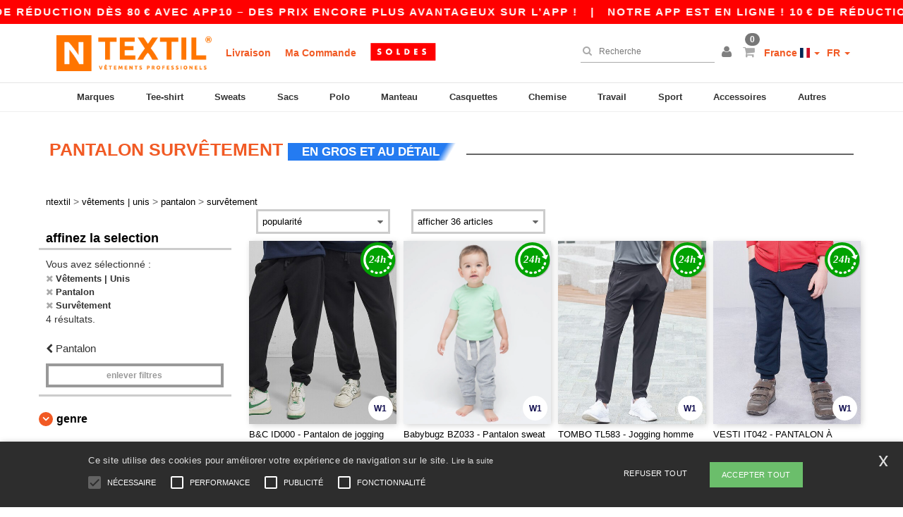

--- FILE ---
content_type: text/html; charset=utf-8
request_url: https://www.ntextil.fr/vetements-unis-c37029/survetement-s22892
body_size: 30626
content:
<!DOCTYPE html>
<html lang="fr-fr" xml:lang="fr-fr" xmlns="http://www.w3.org/1999/xhtml">
<head>
<script src="https://assets.ntextil.fr/assets/helpers-58e770036fbb3fb3183c29d51a897f35bef1f7374e87574b231de0aa88a54e6b.js" type="module"></script>
<script src="https://assets.ntextil.fr/assets/jquery_ujs-ebc5471ec714d40f34b4122459b5f6e825b7919e4c54f6835319a7215bdf22cb.js" type="module"></script>
<meta charset="utf-8">
<meta content="width=device-width, initial-scale=1.0, maximum-scale=1.0" name="viewport">

<link as="image" fetchpriority="high" href="https://assets.ntextil.fr/assets/wordans_2024/wordans_logo_208-6f86e737d041b86632e7353ba440a4347e32c4d522df069aae4b992b1560e0ed.png" media="(max-width: 768px)" rel="preload">
<link as="image" fetchpriority="high" href="https://assets.ntextil.fr/assets/responsive/img_layout/wordans_logo_desktop/FR_FR_480-83fd145d4878caf2ffce6361000c24b4bc46cbe9c97186c06af9d314ba9aed56.png" media="(min-width: 768.1px)" rel="preload">
<title>
4 Pantalon Survêtement unis pas chers en gros | Ntextil France
</title>

    <script>
    // Define dataLayer and the gtag function.
    window.dataLayer = window.dataLayer || [];
    function gtag(){dataLayer.push(arguments);}

    // Set default consent to 'denied' as a placeholder
    gtag('consent', 'default', {
      'ad_storage': 'denied',
      'ad_user_data': 'denied',
      'ad_personalization': 'denied',
      'analytics_storage': 'denied',
      'personalization_storage': 'denied',
      'functionality_storage': 'denied',
      'security_storage': 'granted'
    });

    // set gtag consent data based on cookies
    function getCookie(name) {
        let value = "; " + document.cookie;
        let parts = value.split("; " + name + "=");
        if (parts.length === 2) return parts.pop().split(";").shift();
    }

    function update_gtag_consent(types) {
      var consent_update_data = new Object();
      if (types.includes("performance")) {
        consent_update_data['analytics_storage'] = 'granted';
        consent_update_data['ad_user_data'] = 'granted';
        consent_update_data['personalization_storage'] = 'granted';
      }
      if (types.includes("targeting")) {
        consent_update_data['ad_storage'] = 'granted';
        consent_update_data['ad_personalization'] = 'granted';
      }
      if (types.includes("functionality")) {
        consent_update_data['functionality_storage'] = 'granted';
      }

      if (Object.keys(consent_update_data).length>0) {
        gtag('consent', 'update', consent_update_data);
      }
    }

    cookie_consent = getCookie("cookie_consent");
    if (cookie_consent) {
      consent_types = JSON.parse(decodeURIComponent(cookie_consent));
      update_gtag_consent(consent_types);
    }

    </script>


    <script>
      function gtmDatalayerEvent(options) {}
    </script>

  <script async src="https://www.googletagmanager.com/gtag/js?id=G-JSW16HNYWZ"></script>
  <script>
    window.dataLayer = window.dataLayer || [];
    function gtag(){dataLayer.push(arguments);}
    gtag('js', new Date());

      gtag('config', 'G-JSW16HNYWZ', { 'anonymize_ip': true });


        gtag('event', 'view_item_list', {
          "send_to": "G-JSW16HNYWZ",
        });

      gtag('config', 'G-XNVS6XBKJY', { 'anonymize_ip': true });


        gtag('event', 'view_item_list', {
          "send_to": "G-XNVS6XBKJY",
        });


          gtag('config', 'AW-481718021', { 'anonymize_ip': true, 'allow_enhanced_conversions': true, 'server_container_url': 'https://server-side-tagging-2djpxrgfza-uc.a.run.app' });

    if (window.location.search.includes("utm_medium=Facebook")) {
        gtag('event', 'tracking', {'send_to': 'G-JSW16HNYWZ', 'event_category': "facebook"});
        gtag('event', 'tracking', {'send_to': 'G-XNVS6XBKJY', 'event_category': "facebook"});
    }
    if (window.location.search.includes("utm_medium=Pinterest")) {
        gtag('event', 'tracking', {'send_to': 'G-JSW16HNYWZ', 'event_category': "pinterest"});
        gtag('event', 'tracking', {'send_to': 'G-XNVS6XBKJY', 'event_category': "pinterest"});
    }

  </script>



<link rel="stylesheet" href="https://assets.ntextil.fr/assets/bootstrap-3.3.7.min-70c9d728e5bbb3ea18636ae61b561f9e65aadd986d398633a991b29e3202e67c.css" media="all" />

<link rel="stylesheet" href="https://assets.ntextil.fr/assets/smarty_all-c188a3df3301a3ef6b06983e8fbc666c2ce7ef161c0d57bafdf684afb865b295.css" media="all" />
<link rel="stylesheet" href="https://assets.ntextil.fr/assets/tailwind-2876affb84ff27d2c411d12fc63cf4670afc0f6ce9a0ab670606eb4426170a7c.css" />
<link rel="stylesheet" href="https://assets.ntextil.fr/assets/embla-carousel-26bf9f74a14e6a7f15f00996332fb7a3826e1a4413e7181f188c4a76531ca28d.css" />
<script src="https://assets.ntextil.fr/assets/jquery-2.2.4.min-9b25dc3bf6bfd9a68866a5c95ee9afff221725e60eeecd44bd8a1c6b1eada73e.js"></script>
<script src="https://assets.ntextil.fr/assets/bootstrap-3.3.7.min-5391353b781af4c90da267f2148fb8c3b13647520070161a54869d19f486a495.js"></script>
<script src="https://assets.ntextil.fr/assets/jquery.browser.min-e1642f8566366f41cf89fee202c70dfa337b3b4f317750857127b75ae748c190.js" async="async"></script>
<script src="https://assets.ntextil.fr/assets/jquery.animate-enhanced.min-96b9c28c7ed3b24f695e900fa1a62992319fbb78a8bf565b42aa2a35d858bf86.js" async="async"></script>
<script src="https://assets.ntextil.fr/assets/clipboard.min-55680ff4f2cd87b3ea2008d083379b3362699271ebcacf840bf1cc069dd108a4.js" async="async" onload="loadClipboard()"></script>

<script src="https://assets.ntextil.fr/assets/smarty-1ace132e56404cc56e3364d01cbbcab69c4a013ba37894d708b8ba57a852ef15.js"></script>
<meta content="none" name="msapplication-config">
<meta content="yes" name="apple-mobile-web-app-capable">
<meta content="yes" name="mobile-web-app-capable">
<meta content="Ntextil" name="apple-mobile-web-app-title">
<meta content="#000000" name="theme-color">
<meta content="Ntextil" name="application-name">
<link href="/app-icon.png" rel="icon">
<link href="/app-icon.png" rel="apple-touch-icon">
<link href="/manifest.json" rel="manifest">
<link href="https://www.ntextil.fr/feeds/open_search.xml" rel="search" title="Content search" type="application/opensearchdescription+xml">
<meta content="Ntextil" name="og:site_name">
<meta content="website" property="og:type">
<meta content="https://www.ntextil.fr/vetements-unis-c37029/survetement-s22892" property="og.url">
<meta content="4 Pantalon Survêtement unis pas chers en gros | Ntextil France" property="og:title">
<meta content="Ntextil: Trouvez des Pantalon Survêtement en gros pas cher pour tous. Prix dégressifs, pas de minimum. Toutes les Meilleures Marques. Envoi rapide et paiement sécurisé !" property="og:description">


<meta content="fr-fr" http-equiv="Content-Language">
<meta content="Ntextil: Trouvez des Pantalon Survêtement en gros pas cher pour tous. Prix dégressifs, pas de minimum. Toutes les Meilleures Marques. Envoi rapide et paiement sécurisé !" name="description">
<meta content="Copyright Ntextil - 2026" name="copyright">
<meta content="www.ntextil.fr" name="author">
<meta content="General" name="Rating">
<meta content="app-id=6754767522" name="apple-itunes-app">
<meta content="INDEX, FOLLOW, ALL" name="Robots">
<link rel="canonical" href="https://www.ntextil.fr/vetements-unis-c37029/survetement-s22892"/>
<link rel='alternate' hreflang='en-ca' href='https://www.ntextil.ca/blank-apparel-accessories-c37029/trackpants-s22892'/>
<link rel='alternate' hreflang='fr-ca' href='https://fr.ntextil.ca/vetements-unis-c37029/survetement-s22892'/>
<link rel='alternate' hreflang='en-us' href='https://www.ntextil.com/blank-apparel-accessories-c37029/trackpants-s22892'/>
<link rel='alternate' hreflang='fr-fr' href='https://www.ntextil.fr/vetements-unis-c37029/survetement-s22892'/>
<link rel='alternate' hreflang='fr-ch' href='https://www.ntextil.ch/vetements-unis-c37029/survetement-s22892'/>
<link rel='alternate' hreflang='fr-be' href='https://www.ntextil.be/vetements-unis-c37029/survetement-s22892'/>
<link rel='alternate' hreflang='es-es' href='https://www.ntextil.es/ropa-basica-complementos-c37029/chandales-s22892'/>
<link rel='alternate' hreflang='de-de' href='https://www.ntextil.de/basic-kleidung-accessoires-c37029/trackpants-s22892'/>
<link rel='alternate' hreflang='de-at' href='https://www.ntextil.at/basic-kleidung-accessoires-c37029/trackpants-s22892'/>
<link rel='alternate' hreflang='es-us' href='https://es.ntextil.com/ropa-basica-complementos-c37029/chandales-s22892'/>
<link rel='alternate' hreflang='pt-pt' href='https://www.ntextil.pt/roupa-basica-acessorios-c37029/trackpants-s22892'/>
<link rel='alternate' hreflang='en-nl' href='https://en.ntextil.nl/blank-apparel-accessories-c37029/trackpants-s22892'/>
<link rel='alternate' hreflang='en-ie' href='https://www.ntextil.ie/blank-apparel-accessories-c37029/trackpants-s22892'/>
<link rel='alternate' hreflang='de-ch' href='https://de.ntextil.ch/basic-kleidung-accessoires-c37029/trackpants-s22892'/>
<link rel='alternate' hreflang='nl-be' href='https://nl.ntextil.be/basic-kleding-accessoires-c37029/trainingsbroeken-s22892'/>
<link rel='alternate' hreflang='en-se' href='https://en.ntextil.se/blank-apparel-accessories-c37029/trackpants-s22892'/>
<link rel='alternate' hreflang='en-dk' href='https://en.ntextil.dk/blank-apparel-accessories-c37029/trackpants-s22892'/>
<link rel='alternate' hreflang='en-fi' href='https://en.ntextil.fi/blank-apparel-accessories-c37029/trackpants-s22892'/>
<link rel='alternate' hreflang='nl-nl' href='https://www.ntextil.nl/basic-kleding-accessoires-c37029/trainingsbroeken-s22892'/>
<link rel='alternate' hreflang='it-it' href='https://www.ntextil.it/basic-accessori-c37029/pantaloni-tuta-s22892'/>
<link rel='alternate' hreflang='it-ch' href='https://it.ntextil.ch/basic-accessori-c37029/pantaloni-tuta-s22892'/>
<link rel='alternate' hreflang='sv-se' href='https://www.ntextil.se/blank-klader-accessoarer-c37029/trackpants-s22892'/>
<link rel='alternate' hreflang='fi-fi' href='https://www.ntextil.fi/vaatetus-ilman-logoja-tai-merkkeja-asusteet-c37029/urheiluhousut-s22892'/>
<link rel='alternate' hreflang='pl-pl' href='https://www.ntextil.pl/odziez-bez-nadrukow-akcesoria-c37029/spodnie-dresowe-s22892'/>
<link rel='alternate' hreflang='fr-lu' href='https://www.ntextil.lu/vetements-unis-c37029/survetement-s22892'/>
<link rel='alternate' hreflang='de-lu' href='https://de.ntextil.lu/basic-kleidung-accessoires-c37029/trackpants-s22892'/>
<link rel='alternate' hreflang='en-no' href='https://en.ntextil.no/blank-apparel-accessories-c37029/trackpants-s22892'/>
<link rel='alternate' hreflang='en-pl' href='https://en.ntextil.pl/blank-apparel-accessories-c37029/trackpants-s22892'/>
<link rel='alternate' hreflang='en-pt' href='https://en.ntextil.pt/blank-apparel-accessories-c37029/trackpants-s22892'/>
<link rel='alternate' hreflang='en-de' href='https://en.ntextil.de/blank-apparel-accessories-c37029/trackpants-s22892'/>
<link rel='alternate' hreflang='en-at' href='https://en.ntextil.at/blank-apparel-accessories-c37029/trackpants-s22892'/>
<link rel='alternate' hreflang='en-lu' href='https://en.ntextil.lu/blank-apparel-accessories-c37029/trackpants-s22892'/>
<link rel='alternate' hreflang='en-it' href='https://en.ntextil.it/blank-apparel-accessories-c37029/trackpants-s22892'/>
<link rel='alternate' hreflang='en-ch' href='https://en.ntextil.ch/blank-apparel-accessories-c37029/trackpants-s22892'/>
<link rel='alternate' hreflang='en-es' href='https://en.ntextil.es/blank-apparel-accessories-c37029/trackpants-s22892'/>
<link rel='alternate' hreflang='en-be' href='https://en.ntextil.be/blank-apparel-accessories-c37029/trackpants-s22892'/>
<link rel='alternate' hreflang='en-fr' href='https://en.ntextil.fr/blank-apparel-accessories-c37029/trackpants-s22892'/>
<link rel='alternate' hreflang='no-no' href='https://www.ntextil.no/tomt-toj-tilbehor-c37029/track-bukser-s22892'/>



</head>


<body class="enable-animation topbar blank_products fr-FR ntextil">
<div data-sitekey="6LdP994gAAAAAK7Nx2UH8Z6vF9uV-fT50u-oe9UO" id="recaptcha-script"></div>
<div class="topbar scrollable">
<div class="topbar-text-container topbar-animate-active">
<div class="topbar-text">
<span onclick="decode64AndRedirect('aHR0cHM6Ly93d3cubnRleHRpbC5mci9kaXNwbGF5L21vYmlsZV9hcHA=');" data-crypt="true">Notre app est en ligne ! 10 € de réduction dès 80 € avec APP10 – Des prix encore plus avantageux sur l’app !</span>
</div>

&nbsp;&nbsp;|&nbsp;&nbsp;
<div class="topbar-text">
<span onclick="decode64AndRedirect('aHR0cHM6Ly93d3cubnRleHRpbC5mci9kaXNwbGF5L21vYmlsZV9hcHA=');" data-crypt="true">Notre app est en ligne ! 10 € de réduction dès 80 € avec APP10 – Des prix encore plus avantageux sur l’app !</span>
</div>

&nbsp;&nbsp;|&nbsp;&nbsp;
<div class="topbar-text">
<span onclick="decode64AndRedirect('aHR0cHM6Ly93d3cubnRleHRpbC5mci9kaXNwbGF5L21vYmlsZV9hcHA=');" data-crypt="true">Notre app est en ligne ! 10 € de réduction dès 80 € avec APP10 – Des prix encore plus avantageux sur l’app !</span>
</div>

&nbsp;&nbsp;|&nbsp;&nbsp;
<div class="topbar-text">
<span onclick="decode64AndRedirect('aHR0cHM6Ly93d3cubnRleHRpbC5mci9kaXNwbGF5L21vYmlsZV9hcHA=');" data-crypt="true">Notre app est en ligne ! 10 € de réduction dès 80 € avec APP10 – Des prix encore plus avantageux sur l’app !</span>
</div>

&nbsp;&nbsp;|&nbsp;&nbsp;
</div>
</div>
<style>
  body div.topbar {
    font-size: 15px;
  }
</style>

<div class="" id="wrapper">
<div class="header_b2c clearfix" id="header">
<header class="hidden-xs hidden-sm" id="topNav">
<div class="container">
<div class="left-header-b2c">
<ul class="pull-left nav nav-pills nav-second-main navbar-nav" id="marketplace-menu">
<!-- Logo -->
<li>
<a class="pull-left logo_b2c fr-FR" href="https://www.ntextil.fr" style="background-image: url(&#39;/images/ntextil/logo_ntextil_fr.png&#39;);" title="Logo Ntextil"></a>
</li>
<li><a TITLE="" href="/shipping-information">Livraison</a></li>
<li><a rel="nofollow" href="/commande">Ma Commande</a></li>
<a href="/select/sale/vetements-unis-c37029"><img alt="Déstockage" style="max-height: 32px; vertical-align: text-top; padding-left: 5px;" src="https://assets.ntextil.fr/images/responsive/sales/fr.png" /></a>
</ul>
</div>
<div class="right-side-header" style="float: right;">
<ul class="pull-right nav nav-pills nav-second-main">
<li class="search-icon">
<i class="fa fa-search" id="search-bar-icon"></i>
</li>
<li class="search search-box over-header">
<form action="/produits" class="sb_wrapper wordans-search-box" method="get">
<input type="search" name="q" id="q" class="input form-control autocomplete-field" placeholder="Recherche" aria-label="Recherche" autocomplete="off" />
<div class="autocomplete-results mt-2 rounded-2xl grid-cols-2" data-brands="marques" data-categories="Catégories" data-faqs="FAQs" data-no-results="Aucun résultat." data-search-url="/produits" data-see-more-product-results-for="voir plus de résultats de produits pour" data-suggestions="Suggestions"></div>

<div class="fa fa-times" id="closeSearch"></div>
</form>
</li>
<li>
<div class="hidden-guest" style="margin-top: 10px;">
<a class="dropdown-toggle" data-toggle="dropdown" href="#" style="color: black;" title="Bonjour">
<i class="fa fa-user"></i>
</a>
<ul class="dropdown-menu">
<li>
<a rel="nofollow" href="/myaccount/profile"><i class="fa fa-user"></i>
Mon Compte
</a></li>
<li>
<a rel="nofollow" href="/myaccount/carts"><i class="fa fa-cart-plus"></i>
Mes paniers enregistrés
</a></li>
<li>
<a rel="nofollow" href="/myaccount/orders"><i class="fa fa-list-ul"></i>
Mes Commandes
</a></li>
<li>
<a rel="nofollow" href="/myaccount/stock_notifications"><i class="fa fa-lightbulb-o"></i>
Alertes de stock
</a></li>
<li>
<a rel="nofollow" href="/myaccount/wishlist"><i class="fa fa-heart-o"></i>
Ma liste de vœux
</a></li>
<li class="user_affiliate_element">
<a class="user_affiliate_element" href="/affiliate"><i class="fa fa-smile-o"></i>
Représentant Ntextil
</a></li>
<li>
<a class="container_account" data-method="delete" href="/logout" onclick="javascript:resetCookies();" rel="nofollow">
<i class="fa fa-power-off"></i>
Déconnexion
</a>
</li>
</ul>
</div>
<div class="hidden-user" style="margin-top: 10px;">
<a class="container_account" data-toggle="modal" href="#signinModal" onclick="javascript:checkUsernameCookie();" role="button" style="color: black;">
<i class="fa fa-user" style="color: grey;"></i>
</a>
</div>
</li>
<li class="quick-cart">
<a href="https://www.ntextil.fr/checkout/show_cart" rel="nofollow">
<span class="badge btn-xs badge-corner checkout cart-qty-icon">0</span>
<i class="fa fa-shopping-cart"></i>
</a>
<div class="cart-preview">
<div id="loading">
<div class="double-bounce1"></div>
<div class="double-bounce2"></div>
</div>
</div>
<div class="cart-preview-async-partial">
<a rel="noindex, nofollow" class="async-partial-link" style="display: none;" data-remote="true" href="/cart-preview">.</a>
</div>
</li>
<li class="country-selector dropdown">
<a class="dropdown-toggle" data-toggle="dropdown" href="#" id="maincountry" title="Tee shirt France ">
<span class="hidden-sm hidden-xs">
France
</span>
<span>
<div class="fi fis fi-fr"></div>
</span>
<span class="caret"></span>
</a>
<ul class="dropdown-langs dropdown-menu">
<li>
<a title="Ntextil Austria" rel="nofollow" href="https://www.ntextil.at/?src=select"><div class="fi fi-at"></div>
Austria
</a></li>
<li>
<a title="Ntextil Belgium" rel="nofollow" href="https://www.ntextil.be/?src=select"><div class="fi fi-be"></div>
Belgium
</a></li>
<li>
<a title="Ntextil Bulgaria" rel="nofollow" href="https://www.ntextil.ca?src=select"><div class="fi fi-bg"></div>
Bulgaria
</a></li>
<li>
<a title="Ntextil Canada" rel="nofollow" href="https://www.ntextil.ca?src=select"><div class="fi fi-ca"></div>
Canada
</a></li>
<li>
<a title="Ntextil Switzerland" rel="nofollow" href="https://www.ntextil.ch/?src=select"><div class="fi fi-ch"></div>
Switzerland
</a></li>
<li>
<a title="Ntextil Czech Republic" rel="nofollow" href="https://en.ntextil.cz/?src=select"><div class="fi fi-cz"></div>
Czech Republic
</a></li>
<li>
<a title="Ntextil Deutschland" rel="nofollow" href="https://www.ntextil.de/?src=select"><div class="fi fi-de"></div>
Deutschland
</a></li>
<li>
<a title="Ntextil Denmark" rel="nofollow" href="https://www.ntextil.dk/?src=select"><div class="fi fi-dk"></div>
Denmark
</a></li>
<li>
<a title="Ntextil Spain" rel="nofollow" href="https://www.ntextil.es/?src=select"><div class="fi fi-es"></div>
Spain
</a></li>
<li>
<a title="Ntextil Finland" rel="nofollow" href="https://www.ntextil.fi/?src=select"><div class="fi fi-fi"></div>
Finland
</a></li>
<li>
<a title="Ntextil France" rel="nofollow" href="https://www.ntextil.fr/?src=select"><div class="fi fi-fr"></div>
France
</a></li>
<li>
<a title="Ntextil United Kingdom" rel="nofollow" href="https://www.ntextil.co.uk/?src=select"><div class="fi fi-gb"></div>
United Kingdom
</a></li>
<li>
<a title="Ntextil Greece" rel="nofollow" href="https://www.ntextil.ca?src=select"><div class="fi fi-gr"></div>
Greece
</a></li>
<li>
<a title="Ntextil Croatia" rel="nofollow" href="https://www.ntextil.ca?src=select"><div class="fi fi-hr"></div>
Croatia
</a></li>
<li>
<a title="Ntextil Ireland" rel="nofollow" href="https://www.ntextil.ie/?src=select"><div class="fi fi-ie"></div>
Ireland
</a></li>
<li>
<a title="Ntextil Italy" rel="nofollow" href="https://www.ntextil.it/?src=select"><div class="fi fi-it"></div>
Italy
</a></li>
<li>
<a title="Ntextil Luxembourg" rel="nofollow" href="https://www.ntextil.lu/?src=select"><div class="fi fi-lu"></div>
Luxembourg
</a></li>
<li>
<a title="Ntextil Netherlands" rel="nofollow" href="https://www.ntextil.nl/?src=select"><div class="fi fi-nl"></div>
Netherlands
</a></li>
<li>
<a title="Ntextil Norway" rel="nofollow" href="https://www.ntextil.no/?src=select"><div class="fi fi-no"></div>
Norway
</a></li>
<li>
<a title="Ntextil Poland" rel="nofollow" href="https://www.ntextil.pl/?src=select"><div class="fi fi-pl"></div>
Poland
</a></li>
<li>
<a title="Ntextil Portugal" rel="nofollow" href="https://www.ntextil.pt/?src=select"><div class="fi fi-pt"></div>
Portugal
</a></li>
<li>
<a title="Ntextil Romania" rel="nofollow" href="https://www.ntextil.ca?src=select"><div class="fi fi-ro"></div>
Romania
</a></li>
<li>
<a title="Ntextil Sweden" rel="nofollow" href="https://www.ntextil.se/?src=select"><div class="fi fi-se"></div>
Sweden
</a></li>
<li>
<a title="Ntextil USA" rel="nofollow" href="https://www.ntextil.com/?src=select"><div class="fi fi-us"></div>
USA
</a></li>
</ul>
</li>
<li class="language-selector dropdown" style="display: inline-block;">
<a class="dropdown-toggle" data-toggle="dropdown" href="#" id="mainlanguage" title="fr">
<span>
FR
</span>
<span class="caret"></span>
</a>
<ul class="dropdown-langs dropdown-menu">
<li><a title="Ntextil France" rel="nofollow" href="https://www.ntextil.fr/?src=select">Français</a></li>
<li><a title="Ntextil France" rel="nofollow" href="https://en.ntextil.fr/?src=select">English</a></li>
</ul>
</li>
</ul>
</div>
</div>
</header>
<!-- Mobile Menu -->
<div class="navbar-collapse pull-right mobile-menu navbar-offcanvas hidden-lg hidden-md hidden-xl hide-search-extended" id="navbar-offcanvas">
<nav>
<div class="languages">
<div class="dropdown dropdown-toggle" id="languages-dropdown">
<div class="section-title">
France
<div class="fi margin-left-10 fi-fr"></div>
</div>
</div>
<ul class="dropdown-menu languages-dropdown">
<li>
<a title="Ntextil France" rel="nofollow" href="https://www.ntextil.fr/?src=select"><div class="fi fi-fr"></div>
France
</a></li>
<li>
<a title="Ntextil France English" rel="nofollow" href="https://en.ntextil.fr/?src=select"><div class="fi fi-fr"></div>
France English
</a></li>
<li>
<a title="Ntextil Denmark" rel="nofollow" href="https://en.ntextil.dk/?src=select"><div class="fi fi-dk"></div>
Denmark
</a></li>
<li>
<a title="Ntextil Norway" rel="nofollow" href="https://www.ntextil.no/?src=select"><div class="fi fi-no"></div>
Norway
</a></li>
<li>
<a title="Ntextil Norway" rel="nofollow" href="https://www.ntextil.no/?src=select"><div class="fi fi-no"></div>
Norway
</a></li>
<li>
<a title="Ntextil Poland Polski" rel="nofollow" href="https://www.ntextil.pl/?src=select"><div class="fi fi-pl"></div>
Poland Polski
</a></li>
<li>
<a title="Ntextil Poland English" rel="nofollow" href="https://en.ntextil.pl/?src=select"><div class="fi fi-pl"></div>
Poland English
</a></li>
<li>
<a title="Ntextil Portugal Português" rel="nofollow" href="https://www.ntextil.pt/?src=select"><div class="fi fi-pt"></div>
Portugal Português
</a></li>
<li>
<a title="Ntextil Portugal English" rel="nofollow" href="https://en.ntextil.pt/?src=select"><div class="fi fi-pt"></div>
Portugal English
</a></li>
<li>
<a title="Ntextil Italy" rel="nofollow" href="https://www.ntextil.it/?src=select"><div class="fi fi-it"></div>
Italy
</a></li>
<li>
<a title="Ntextil Italy English" rel="nofollow" href="https://en.ntextil.it/?src=select"><div class="fi fi-it"></div>
Italy English
</a></li>
<li>
<a title="Ntextil Finland Suomalainen" rel="nofollow" href="https://www.ntextil.fi/?src=select"><div class="fi fi-fi"></div>
Finland Suomalainen
</a></li>
<li>
<a title="Ntextil Finland English" rel="nofollow" href="https://en.ntextil.fi/?src=select"><div class="fi fi-fi"></div>
Finland English
</a></li>
<li>
<a title="Ntextil Luxembourg Français" rel="nofollow" href="https://www.ntextil.lu/?src=select"><div class="fi fi-lu"></div>
Luxembourg Français
</a></li>
<li>
<a title="Ntextil Luxemburg Deutsch" rel="nofollow" href="https://de.ntextil.lu/?src=select"><div class="fi fi-lu"></div>
Luxemburg Deutsch
</a></li>
<li>
<a title="Ntextil Luxemburg English" rel="nofollow" href="https://en.ntextil.lu/?src=select"><div class="fi fi-lu"></div>
Luxemburg English
</a></li>
<li>
<a title="Ntextil Czech Republic English" rel="nofollow" href="https://en.ntextil.cz/?src=select"><div class="fi fi-cz"></div>
Czech Republic English
</a></li>
<li>
<a title="Ntextil Czech Republic" rel="nofollow" href="https://www.ntextil.cz/?src=select"><div class="fi fi-cz"></div>
Czech Republic
</a></li>
<li>
<a title="Ntextil Croatia" rel="nofollow" href="https://www.ntextil.ca?src=select"><div class="fi fi-hr"></div>
Croatia
</a></li>
<li>
<a title="Ntextil Croatia English" rel="nofollow" href="https://en.ntextil.hr/?src=select"><div class="fi fi-hr"></div>
Croatia English
</a></li>
<li>
<a title="Ntextil Greece" rel="nofollow" href="https://www.ntextil.ca?src=select"><div class="fi fi-gr"></div>
Greece
</a></li>
<li>
<a title="Ntextil Greece English" rel="nofollow" href="https://en.ntextil.gr/?src=select"><div class="fi fi-gr"></div>
Greece English
</a></li>
<li>
<a title="Ntextil Bulgaria" rel="nofollow" href="https://www.ntextil.ca?src=select"><div class="fi fi-bg"></div>
Bulgaria
</a></li>
<li>
<a title="Ntextil Bulgaria English" rel="nofollow" href="https://en.ntextil.bg/?src=select"><div class="fi fi-bg"></div>
Bulgaria English
</a></li>
<li>
<a title="Ntextil Romania" rel="nofollow" href="https://www.ntextil.ca?src=select"><div class="fi fi-ro"></div>
Romania
</a></li>
<li>
<a title="Ntextil Romania English" rel="nofollow" href="https://en.ntextil.ro/?src=select"><div class="fi fi-ro"></div>
Romania English
</a></li>
<li>
<a title="Ntextil Canada English" rel="nofollow" href="https://www.ntextil.ca?src=select"><div class="fi fi-ca"></div>
Canada English
</a></li>
<li>
<a title="Ntextil Canada Français" rel="nofollow" href="https://fr.ntextil.ca?src=select"><div class="fi fi-ca"></div>
Canada Français
</a></li>
<li>
<a title="Ntextil USA English" rel="nofollow" href="https://www.ntextil.com/?src=select"><div class="fi fi-us"></div>
USA English
</a></li>
<li>
<a title="Ntextil USA Español" rel="nofollow" href="https://es.ntextil.com/?src=select"><div class="fi fi-us"></div>
USA Español
</a></li>
<li>
<a title="Ntextil United Kingdom" rel="nofollow" href="https://www.ntextil.co.uk/?src=select"><div class="fi fi-gb"></div>
United Kingdom
</a></li>
<li>
<a title="Ntextil Belgique Français" rel="nofollow" href="https://www.ntextil.be/?src=select"><div class="fi fi-be"></div>
Belgique Français
</a></li>
<li>
<a title="Ntextil België Nederlands" rel="nofollow" href="https://nl.ntextil.be/?src=select"><div class="fi fi-be"></div>
België Nederlands
</a></li>
<li>
<a title="Ntextil Belgium English" rel="nofollow" href="https://en.ntextil.be/?src=select"><div class="fi fi-be"></div>
Belgium English
</a></li>
<li>
<a title="Ntextil Suisse Français" rel="nofollow" href="https://www.ntextil.ch/?src=select"><div class="fi fi-ch"></div>
Suisse Français
</a></li>
<li>
<a title="Ntextil Schweiz Deutsch" rel="nofollow" href="https://de.ntextil.ch/?src=select"><div class="fi fi-ch"></div>
Schweiz Deutsch
</a></li>
<li>
<a title="Ntextil Svizzera Italiana" rel="nofollow" href="https://it.ntextil.ch/?src=select"><div class="fi fi-ch"></div>
Svizzera Italiana
</a></li>
<li>
<a title="Ntextil Swiss English" rel="nofollow" href="https://en.ntextil.ch/?src=select"><div class="fi fi-ch"></div>
Swiss English
</a></li>
<li>
<a title="Ntextil España" rel="nofollow" href="https://www.ntextil.es/?src=select"><div class="fi fi-es"></div>
España
</a></li>
<li>
<a title="Ntextil Spain English" rel="nofollow" href="https://en.ntextil.es/?src=select"><div class="fi fi-es"></div>
Spain English
</a></li>
<li>
<a title="Ntextil Nederland" rel="nofollow" href="https://www.ntextil.nl/?src=select"><div class="fi fi-nl"></div>
Nederland
</a></li>
<li>
<a title="Ntextil Netherlands English" rel="nofollow" href="https://en.ntextil.nl/?src=select"><div class="fi fi-nl"></div>
Netherlands English
</a></li>
<li>
<a title="Ntextil Österreich" rel="nofollow" href="https://www.ntextil.at/?src=select"><div class="fi fi-at"></div>
Österreich
</a></li>
<li>
<a title="Ntextil Austria English" rel="nofollow" href="https://en.ntextil.at/?src=select"><div class="fi fi-at"></div>
Austria English
</a></li>
<li>
<a title="Ntextil Ireland" rel="nofollow" href="https://www.ntextil.ie/?src=select"><div class="fi fi-ie"></div>
Ireland
</a></li>
<li>
<a title="Ntextil Deutschland" rel="nofollow" href="https://www.ntextil.de/?src=select"><div class="fi fi-de"></div>
Deutschland
</a></li>
<li>
<a title="Ntextil German English" rel="nofollow" href="https://en.ntextil.de/?src=select"><div class="fi fi-de"></div>
German English
</a></li>
<li>
<a title="Ntextil Sweden Svenska" rel="nofollow" href="https://www.ntextil.se/?src=select"><div class="fi fi-se"></div>
Sweden Svenska
</a></li>
<li>
<a title="Ntextil Sweden English" rel="nofollow" href="https://en.ntextil.se/?src=select"><div class="fi fi-se"></div>
Sweden English
</a></li>
<li>
<a title="Ntextil Denmark" rel="nofollow" href="https://www.ntextil.dk/?src=select"><div class="fi fi-dk"></div>
Denmark
</a></li>
</ul>
</div>
<div class="mobile-menu-categories-summary">
<a href="/hommes-g27">Hommes</a>
<a href="/femmes-g24">Femmes</a>
<a href="/barn-g10">Barn</a>
</div>
<div class="categories-area">
<div class="category-title" style="border-top: 1px solid #ddd;">
<div class="section-title-no-after">
<div class="category_direct_link">
<a href="/brands/vetements-unis-de-marque">Nos marques</a>
</div>
</div>
</div>
<div class="category-title">
<div class="section-title-no-after">
<div class="category_direct_link">
<a href="/produits?ordre-de-tri=nouveaute">Nouveautés</a>
</div>
</div>
</div>
<div>
<h6 class="dropdown dropdown-toggle">
<div class="section-title">
marques
</div>
</h6>
<ul class="dropdown-menu">
<li>
<a href="/atlantis-headwear-b45570">ATLANTIS HEADWEAR</a>
</li>
</ul>
<ul class="dropdown-menu">
<li>
<a href="/awdis-b45568">AWDIS</a>
</li>
</ul>
<ul class="dropdown-menu">
<li>
<a href="/awdis-just-hoods-b6376">AWDIS JUST HOODS</a>
</li>
</ul>
<ul class="dropdown-menu">
<li>
<a href="/awdis-so-denim-b26559">AWDIS SO DENIM</a>
</li>
</ul>
<ul class="dropdown-menu">
<li>
<a href="/armor-lux-b23454">Armor lux</a>
</li>
</ul>
<ul class="dropdown-menu">
<li>
<a href="/atlantis-b23828">Atlantis</a>
</li>
</ul>
<ul class="dropdown-menu">
<li>
<a href="/b-c-b6342">B&amp;C</a>
</li>
</ul>
<ul class="dropdown-menu">
<li>
<a href="/b-c-pro-b19015">B&amp;C Pro</a>
</li>
</ul>
<ul class="dropdown-menu">
<li>
<a href="/babybugz-b18655">Babybugz</a>
</li>
</ul>
<ul class="dropdown-menu">
<li>
<a href="/bag-base-b6343">Bag Base</a>
</li>
</ul>
<ul class="dropdown-menu">
<li>
<a href="/beechfield-b16577">Beechfield</a>
</li>
</ul>
<ul class="dropdown-menu">
<li>
<a href="/bella-canvas-b47">Bella+Canvas</a>
</li>
</ul>
<ul class="dropdown-menu">
<li>
<a href="/black-match-b23785">Black&amp;Match</a>
</li>
</ul>
<ul class="dropdown-menu">
<li>
<a href="/build-your-brand-b23881">Build Your Brand</a>
</li>
</ul>
<ul class="dropdown-menu">
<li>
<a href="/craghoppers-b16589">Craghoppers</a>
</li>
</ul>
<ul class="dropdown-menu">
<li>
<a href="/ecologie-b43149">ECOLOGIE</a>
</li>
</ul>
<ul class="dropdown-menu">
<li>
<a href="/excd-by-promodoro-b45661">EXCD BY PROMODORO</a>
</li>
</ul>
<ul class="dropdown-menu">
<li>
<a href="/estex-b43191">Estex</a>
</li>
</ul>
<ul class="dropdown-menu">
<li>
<a href="/fruit-of-the-loom-vintage-b45660">FRUIT OF THE LOOM VINTAGE</a>
</li>
</ul>
<ul class="dropdown-menu">
<li>
<a href="/finden-hales-b6346">Finden &amp; Hales</a>
</li>
</ul>
<ul class="dropdown-menu">
<li>
<a href="/flexfit-b16294">Flexfit</a>
</li>
</ul>
<ul class="dropdown-menu">
<li>
<a href="/front-row-b6347">Front row</a>
</li>
</ul>
<ul class="dropdown-menu">
<li>
<a href="/fruit-of-the-loom-b6348">Fruit of the Loom</a>
</li>
</ul>
<ul class="dropdown-menu">
<li>
<a href="/gildan-b34">Gildan</a>
</li>
</ul>
<ul class="dropdown-menu">
<li>
<a href="/henbury-b6349">Henbury</a>
</li>
</ul>
<ul class="dropdown-menu">
<li>
<a href="/herock-b23457">Herock</a>
</li>
</ul>
<ul class="dropdown-menu">
<li>
<a href="/jhk-b25196">JHK</a>
</li>
</ul>
<ul class="dropdown-menu">
<li>
<a href="/just-t-s-b45572">JUST T&#39;S</a>
</li>
</ul>
<ul class="dropdown-menu">
<li>
<a href="/just-cool-b25190">Just Cool</a>
</li>
</ul>
<ul class="dropdown-menu">
<li>
<a href="/karlowsky-b22359">Karlowsky</a>
</li>
</ul>
<ul class="dropdown-menu">
<li>
<a href="/korntex-b25205">Korntex</a>
</li>
</ul>
<ul class="dropdown-menu">
<li>
<a href="/label-serie-b23463">Label Serie</a>
</li>
</ul>
<ul class="dropdown-menu">
<li>
<a href="/larkwood-b6352">Larkwood</a>
</li>
</ul>
<ul class="dropdown-menu">
<li>
<a href="/mantis-b18670">Mantis</a>
</li>
</ul>
<ul class="dropdown-menu">
<li>
<a href="/mumbles-b6353">Mumbles</a>
</li>
</ul>
<ul class="dropdown-menu">
<li>
<a href="/neoblu-b45633">NEOBLU</a>
</li>
</ul>
<ul class="dropdown-menu">
<li>
<a href="/new-morning-studios-b45658">NEW MORNING STUDIOS</a>
</li>
</ul>
<ul class="dropdown-menu">
<li>
<a href="/newgen-b43140">NEWGEN</a>
</li>
</ul>
<ul class="dropdown-menu">
<li>
<a href="/neutral-b25226">Neutral</a>
</li>
</ul>
<ul class="dropdown-menu">
<li>
<a href="/paredes-b42366">Paredes</a>
</li>
</ul>
<ul class="dropdown-menu">
<li>
<a href="/parks-b23466">Parks</a>
</li>
</ul>
<ul class="dropdown-menu">
<li>
<a href="/pen-duick-b23469">Pen Duick</a>
</li>
</ul>
<ul class="dropdown-menu">
<li>
<a href="/produkt-jack-jones-b45659">Produkt JACK &amp; JONES</a>
</li>
</ul>
<ul class="dropdown-menu">
<li>
<a href="/promodoro-b25171">Promodoro</a>
</li>
</ul>
<ul class="dropdown-menu">
<li>
<a href="/quadra-b6356">Quadra</a>
</li>
</ul>
<ul class="dropdown-menu">
<li>
<a href="/rica-lewis-b45635">RICA LEWIS</a>
</li>
</ul>
<ul class="dropdown-menu">
<li>
<a href="/regatta-b16631">Regatta</a>
</li>
</ul>
<ul class="dropdown-menu">
<li>
<a href="/result-b6357">Result</a>
</li>
</ul>
<ul class="dropdown-menu">
<li>
<a href="/russell-b6350">Russell</a>
</li>
</ul>
<ul class="dropdown-menu">
<li>
<a href="/russell-collection-b19555">Russell Collection</a>
</li>
</ul>
<ul class="dropdown-menu">
<li>
<a href="/sf-men-b22839">SF Men</a>
</li>
</ul>
<ul class="dropdown-menu">
<li>
<a href="/sf-mini-b22842">SF Mini</a>
</li>
</ul>
<ul class="dropdown-menu">
<li>
<a href="/sf-women-b23788">SF Women</a>
</li>
</ul>
<ul class="dropdown-menu">
<li>
<a href="/sans-etiquette-b23472">Sans Étiquette</a>
</li>
</ul>
<ul class="dropdown-menu">
<li>
<a href="/skinnifit-b6358">Skinnifit</a>
</li>
</ul>
<ul class="dropdown-menu">
<li>
<a href="/spiro-b6373">Spiro</a>
</li>
</ul>
<ul class="dropdown-menu">
<li>
<a href="/splashmacs-b18839">Splashmacs</a>
</li>
</ul>
<ul class="dropdown-menu">
<li>
<a href="/starworld-b23475">Starworld</a>
</li>
</ul>
<ul class="dropdown-menu">
<li>
<a href="/stedman-b6360">Stedman</a>
</li>
</ul>
<ul class="dropdown-menu">
<li>
<a href="/stormtech-b16663">Stormtech</a>
</li>
</ul>
<ul class="dropdown-menu">
<li>
<a href="/the-one-towelling-b45634">THE ONE TOWELLING</a>
</li>
</ul>
<ul class="dropdown-menu">
<li>
<a href="/tiger-b45573">TIGER</a>
</li>
</ul>
<ul class="dropdown-menu">
<li>
<a href="/tee-jays-b22338">Tee Jays</a>
</li>
</ul>
<ul class="dropdown-menu">
<li>
<a href="/tombo-b6361">Tombo</a>
</li>
</ul>
<ul class="dropdown-menu">
<li>
<a href="/tombo-teamsport-b22848">Tombo Teamsport</a>
</li>
</ul>
<ul class="dropdown-menu">
<li>
<a href="/towel-city-b6375">Towel city</a>
</li>
</ul>
<ul class="dropdown-menu">
<li>
<a href="/velilla-b43155">VELILLA</a>
</li>
</ul>
<ul class="dropdown-menu">
<li>
<a href="/vesti-b45636">VESTI</a>
</li>
</ul>
<ul class="dropdown-menu">
<li>
<a href="/westford-mill-b6363">Westford mill</a>
</li>
</ul>
<ul class="dropdown-menu">
<li>
<a href="/yoko-b18679">Yoko</a>
</li>
</ul>
</div>
<div>
<div class="mobile-menu-title dropdown dropdown-toggle" id="category_2729">
<div class="section-title" style="">
Tee-shirt
</div>
</div>
<ul class="dropdown-menu">
<a href="/vetements-unis-c37029/manches-courtes-s22034"><li>
Manches Courtes
</li>
</a><a href="/vetements-unis-c37029/sport-s23540"><li>
Sport
</li>
</a><a href="/vetements-unis-c37029/manches-longues-s21954"><li>
Manches Longues
</li>
</a><a href="/vetements-unis-c37029/col-v-s21679"><li>
Col-V
</li>
</a><a href="/vetements-unis-c37029/col-bateau-s21902"><li>
Col bateau
</li>
</a><a href="/vetements-unis-c37029/sublimation-s21675"><li>
Sublimation
</li>
</a></ul>
</div>
<div>
<div class="mobile-menu-title dropdown dropdown-toggle" id="category_3668">
<div class="section-title" style="">
Sweats
</div>
</div>
<ul class="dropdown-menu">
<a href="/vetements-unis-c37029/sweat-a-capuche-s21819"><li>
Sweat à capuche
</li>
</a><a href="/vetements-unis-c37029/col-rond-s21820"><li>
Col rond
</li>
</a><a href="/vetements-unis-c37029/fermeture-a-glissiere-s21743"><li>
Fermeture à glissière
</li>
</a><a href="/vetements-unis-c37029/col-zip-s21948"><li>
Col zip
</li>
</a><a href="/vetements-unis-c37029/polaire-s23529"><li>
Polaire
</li>
</a><a href="/vetements-unis-c37029/col-v-s21947"><li>
Col V
</li>
</a><a href="/vetements-unis-c37029/cardigan-s21744"><li>
Cardigan
</li>
</a><a href="/vetements-unis-c37029/col-roule-s43505"><li>
Col roulé
</li>
</a></ul>
</div>
<div>
<div class="mobile-menu-title dropdown dropdown-toggle" id="category_2737">
<div class="section-title" style="">
Sacs
</div>
</div>
<ul class="dropdown-menu">
<a href="/vetements-unis-c37029/sacs-de-shopping-s22171"><li>
Sacs de shopping
</li>
</a><a href="/vetements-unis-c37029/sac-a-dos-s21845"><li>
Sac à dos
</li>
</a><a href="/vetements-unis-c37029/divers-s22093"><li>
Divers
</li>
</a><a href="/vetements-unis-c37029/duffel-s21842"><li>
Duffel
</li>
</a><a href="/vetements-unis-c37029/voyage-s21854"><li>
Voyage
</li>
</a><a href="/vetements-unis-c37029/sport-s22091"><li>
Sport
</li>
</a><a href="/vetements-unis-c37029/sacs-a-cordons-s21836"><li>
Sacs à cordons
</li>
</a><a href="/vetements-unis-c37029/sac-de-courses-s43227"><li>
Sac de Courses
</li>
</a><a href="/vetements-unis-c37029/laptop-s21848"><li>
Laptop
</li>
</a><a href="/vetements-unis-c37029/sac-d-epaule-s21860"><li>
Sac d&#39;épaule
</li>
</a><a href="/vetements-unis-c37029/messager-s21857"><li>
Messager
</li>
</a><a href="/vetements-unis-c37029/sacs-banane-s26767"><li>
Sacs banane
</li>
</a><a href="/vetements-unis-c37029/sac-cadeau-s43491"><li>
Sac cadeau
</li>
</a><a href="/vetements-unis-c37029/luggage-s43110"><li>
Luggage
</li>
</a><a href="/vetements-unis-c37029/sac-a-vin-s21867"><li>
Sac à vin
</li>
</a><a href="/vetements-unis-c37029/glaciere-s21861"><li>
Glacière
</li>
</a></ul>
</div>
<div>
<div class="mobile-menu-title dropdown dropdown-toggle" id="category_22095">
<div class="section-title" style="">
Polo
</div>
</div>
<ul class="dropdown-menu">
<a href="/vetements-unis-c37029/manches-courtes-s22103"><li>
Manches Courtes
</li>
</a><a href="/vetements-unis-c37029/manches-longues-s22100"><li>
Manches longues
</li>
</a><a href="/vetements-unis-c37029/sport-s23545"><li>
Sport
</li>
</a></ul>
</div>
<div>
<div class="mobile-menu-title dropdown dropdown-toggle" id="category_3669">
<div class="section-title" style="">
Manteau
</div>
</div>
<ul class="dropdown-menu">
<a href="/vetements-unis-c37029/softshell-s37023"><li>
Softshell
</li>
</a><a href="/vetements-unis-c37029/bodywarmer-s37038"><li>
Bodywarmer
</li>
</a><a href="/vetements-unis-c37029/manteau-de-visibilite-s22921"><li>
Manteau de visibilité
</li>
</a><a href="/vetements-unis-c37029/parka-s37037"><li>
Parka
</li>
</a><a href="/vetements-unis-c37029/doudoune-s37035"><li>
Doudoune
</li>
</a><a href="/vetements-unis-c37029/insules-s22235"><li>
Insulés
</li>
</a><a href="/vetements-unis-c37029/pulls-et-polaires-s37025"><li>
Pulls et Polaires
</li>
</a><a href="/vetements-unis-c37029/coupe-vents-s22217"><li>
Coupe-Vents
</li>
</a><a href="/vetements-unis-c37029/vestes-de-pluie-s22898"><li>
Vestes de pluie
</li>
</a><a href="/vetements-unis-c37029/sans-manches-s37031"><li>
Sans Manches
</li>
</a><a href="/vetements-unis-c37029/bomber-s22986"><li>
Bomber
</li>
</a><a href="/vetements-unis-c37029/pulls-de-sport-s22220"><li>
Pulls de sport
</li>
</a><a href="/vetements-unis-c37029/gilet-de-visibilite-s42404"><li>
Gilet de visibilité
</li>
</a><a href="/vetements-unis-c37029/3-en-1-s22901"><li>
3 en 1
</li>
</a><a href="/vetements-unis-c37029/poncho-s43488"><li>
Poncho
</li>
</a><a href="/vetements-unis-c37029/micropolaire-s22895"><li>
Micropolaire
</li>
</a><a href="/vetements-unis-c37029/coquille-dure-s22927"><li>
Coquille dure
</li>
</a><a href="/vetements-unis-c37029/vestes-en-jean-s43500"><li>
Vestes en jean
</li>
</a></ul>
</div>
<div>
<div class="mobile-menu-title dropdown dropdown-toggle" id="category_2732">
<div class="section-title" style="">
Casquettes &amp; Bonnets
</div>
</div>
<ul class="dropdown-menu">
<a href="/vetements-unis-c37029/casquettes-s21750"><li>
Casquettes
</li>
</a><a href="/vetements-unis-c37029/bonnet-s21740"><li>
Bonnet
</li>
</a><a href="/vetements-unis-c37029/snapback-s23038"><li>
Snapback
</li>
</a><a href="/vetements-unis-c37029/chapeaux-s22106"><li>
Chapeaux
</li>
</a><a href="/vetements-unis-c37029/filet-s21790"><li>
Filet
</li>
</a><a href="/vetements-unis-c37029/fidel-s21882"><li>
Fidel
</li>
</a><a href="/vetements-unis-c37029/camo-s21778"><li>
Camo
</li>
</a><a href="/vetements-unis-c37029/sport-s21879"><li>
Sport
</li>
</a><a href="/vetements-unis-c37029/toque-de-cuisine-s26757"><li>
Toque de cuisine
</li>
</a><a href="/vetements-unis-c37029/bandeaux-s23237"><li>
Bandeaux
</li>
</a><a href="/vetements-unis-c37029/serge-s21873"><li>
Sergé
</li>
</a><a href="/vetements-unis-c37029/visiere-s21876"><li>
Visière
</li>
</a><a href="/vetements-unis-c37029/flat-bill-s21870"><li>
Flat Bill
</li>
</a><a href="/vetements-unis-c37029/cagoule-s26771"><li>
Cagoule
</li>
</a><a href="/vetements-unis-c37029/chapeaux-de-paille-s21787"><li>
Chapeaux de paille
</li>
</a><a href="/vetements-unis-c37029/autres-s22109"><li>
Autres
</li>
</a></ul>
</div>
<div>
<div class="mobile-menu-title dropdown dropdown-toggle" id="category_3671">
<div class="section-title" style="">
Chemise
</div>
</div>
<ul class="dropdown-menu">
<a href="/vetements-unis-c37029/manches-longues-s21832"><li>
Manches longues
</li>
</a><a href="/vetements-unis-c37029/manches-courtes-s21829"><li>
Manches courtes
</li>
</a><a href="/vetements-unis-c37029/oxford-s23526"><li>
Oxford
</li>
</a><a href="/vetements-unis-c37029/jeans-s21835"><li>
Jeans
</li>
</a></ul>
</div>
<div>
<div class="mobile-menu-title dropdown dropdown-toggle" id="category_16558">
<div class="section-title" style="">
Vêtements de travail
</div>
</div>
<ul class="dropdown-menu">
<a href="/vetements-unis-c37029/vetements-de-construction-reflechissants-s43263"><li>
Vêtements de Construction &amp; Réfléchissants
</li>
</a><a href="/vetements-unis-c37029/hotellerie-s43258"><li>
Hôtellerie
</li>
</a><a href="/vetements-unis-c37029/pantalon-de-visibilite-s43250"><li>
Pantalon de visibilité
</li>
</a></ul>
</div>
<div>
<div class="mobile-menu-title dropdown dropdown-toggle" id="category_21796">
<div class="section-title" style="">
Vêtements de sport
</div>
</div>
<ul class="dropdown-menu">
<a href="/vetements-unis-c37029/polos-t-shirts-de-sport-s3667"><li>
Polos &amp; T-shirts de sport
</li>
</a><a href="/vetements-unis-c37029/short-s22157"><li>
Short
</li>
</a><a href="/vetements-unis-c37029/t-shirts-s21639"><li>
T-shirts
</li>
</a><a href="/vetements-unis-c37029/rugby-s43131"><li>
Rugby
</li>
</a><a href="/vetements-unis-c37029/debardeur-s22154"><li>
Débardeur
</li>
</a><a href="/vetements-unis-c37029/soutiens-gorge-de-sport-s23182"><li>
Soutiens-gorge de Sport
</li>
</a><a href="/vetements-unis-c37029/hoodies-s23185"><li>
Hoodies
</li>
</a><a href="/vetements-unis-c37029/pantalon-s22146"><li>
Pantalon
</li>
</a><a href="/vetements-unis-c37029/debardeurs-s23179"><li>
Débardeurs
</li>
</a><a href="/vetements-unis-c37029/vestes-s43518"><li>
Vestes
</li>
</a><a href="/vetements-unis-c37029/polo-s21657"><li>
Polo
</li>
</a><a href="/vetements-unis-c37029/jupes-sportives-s23195"><li>
Jupes sportives
</li>
</a><a href="/vetements-unis-c37029/accessoires-s22008"><li>
Accessoires
</li>
</a><a href="/vetements-unis-c37029/accessories-s42391"><li>
Accessories
</li>
</a><a href="/vetements-unis-c37029/maillot-de-bain-s42413"><li>
Maillot de bain
</li>
</a><a href="/vetements-unis-c37029/football-s43134"><li>
Football
</li>
</a><a href="/vetements-unis-c37029/casquettes-s43515"><li>
Casquettes
</li>
</a></ul>
</div>
<div>
<div class="mobile-menu-title dropdown dropdown-toggle" id="category_3670">
<div class="section-title" style="">
Accessoires
</div>
</div>
<ul class="dropdown-menu">
<a href="/vetements-unis-c37029/serviettes-s3672"><li>
Serviettes
</li>
</a><a href="/vetements-unis-c37029/foulard-s2733"><li>
Foulard
</li>
</a><a href="/vetements-unis-c37029/gants-s21660"><li>
Gants
</li>
</a><a href="/vetements-unis-c37029/coussin-s15811"><li>
Coussin
</li>
</a><a href="/vetements-unis-c37029/chaussettes-s21978"><li>
Chaussettes
</li>
</a><a href="/vetements-unis-c37029/misc-s36849"><li>
Misc
</li>
</a><a href="/vetements-unis-c37029/cravates-s21966"><li>
Cravates
</li>
</a><a href="/vetements-unis-c37029/couverture-s23826"><li>
Couverture
</li>
</a><a href="/vetements-unis-c37029/parapluies-s21332"><li>
Parapluies
</li>
</a><a href="/vetements-unis-c37029/ceinture-s22192"><li>
Ceinture
</li>
</a><a href="/vetements-unis-c37029/masques-protection-s43476"><li>
Masques &amp; Protection
</li>
</a><a href="/vetements-unis-c37029/bavoirs-s21776"><li>
Bavoirs
</li>
</a><a href="/vetements-unis-c37029/portefeuilles-s22096"><li>
Portefeuilles
</li>
</a><a href="/vetements-unis-c37029/poncho-s26752"><li>
Poncho
</li>
</a><a href="/vetements-unis-c37029/porte-cles-s36881"><li>
Porte-clés
</li>
</a><a href="/vetements-unis-c37029/peignoir-s21959"><li>
Peignoir
</li>
</a></ul>
</div>
<div>
<div class="mobile-menu-title dropdown dropdown-toggle" id="category_37029">
<div class="section-title">
Autres
</div>
</div>
<ul class="dropdown-menu">
<a href="/produits"><li>
Pantalon
</li>
</a><a href="/produits"><li>
Manches longues
</li>
</a><a href="/produits"><li>
Grenouillères
</li>
</a><a href="/produits"><li>
Pyjamas
</li>
</a></ul>
</div>
<div class="clearfix clear-fix"></div>
</div>
<div class="mobile-menu-items">
<a href="/commande">Ma Commande</a>
<a href="/display/faqs">Centre d&#39;aide</a>
<a title="" href="/informations-de-livraison">Livraison</a>
<a href="/bulk_orders">Devis Express</a>
<a href="/qui-sommes-nous">à propos</a>
<a href="/contact">Contactez-nous</a>
<a href="/produits">Notre Catalogue</a>
</div>

</nav>
</div>
<header class="mobile hidden-lg hidden-md hidden-xl">
<div class="left-side-header">
<a aria-label="menu" class="menu-button navbar-toggle offcanvas-toggle visible-xs visible-sm" data-target="#navbar-offcanvas" data-toggle="offcanvas">
<i aria-hidden class="fa fa-bars"></i>
</a>
</div>
<div class="center-side-header">
<a href="https://www.ntextil.fr/" id="website-logo" title="Logo Ntextil">
<img alt="Ntextil Logo" src="https://assets.ntextil.fr/images/ntextil/logo_ntextil.png" />
</a>
</div>
<div class="right-side-header">
<div class="hidden-guest">
<a class="dropdown-toggle" data-toggle="dropdown" href="#" style="color: black;" title="Bonjour">
<i class="fa fa-user"></i>
<ul class="dropdown-menu my_account_menu_mobile">
<li>
<a rel="nofollow" href="/myaccount/profile"><i class="fa fa-user"></i>
Mon Compte
</a></li>
<li>
<a rel="nofollow" href="/myaccount/carts"><i class="fa fa-cart-plus"></i>
Mes paniers enregistrés
</a></li>
<li>
<a rel="nofollow" href="/myaccount/orders"><i class="fa fa-list-ul"></i>
Mes Commandes
</a></li>
<li>
<a rel="nofollow" href="/myaccount/stock_notifications"><i class="fa fa-lightbulb-o"></i>
Alertes de stock
</a></li>
<li>
<a rel="nofollow" href="/myaccount/wishlist"><i class="fa fa-heart-o"></i>
Ma liste de vœux
</a></li>
<li class="user_affiliate_element">
<a class="user_affiliate_element" href="/affiliate"><i class="fa fa-smile-o"></i>
Représentant Ntextil
</a></li>
<li>
<a class="container_account" data-method="delete" href="/logout" onclick="javascript:resetCookies();" rel="nofollow">
<i class="fa fa-power-off"></i>
Déconnexion
</a>
</li>
</ul>
</a>
</div>
<div class="hidden-user">
<a class="container_account" data-toggle="modal" href="#signinModal" onclick="javascript:checkUsernameCookie();" role="button" style="color: black;">
<i class="fa fa-user"></i>
</a>
</div>
<span class="vertical_bar">|</span>
<a class="cart-qty" href="https://www.ntextil.fr/checkout/show_cart" rel="nofollow">
<span class="badge btn-xs badge-corner checkout cart-qty-icon">0</span>
<i class="fa fa-shopping-cart"></i>
</a>
<ul style="margin:0; padding:0;">
<li class="search-icon">
<i class="fa fa-search" id="search-bar-icon"></i>
</li>
<li class="search search-box over-header">
<form action="/produits" class="sb_wrapper wordans-search-box" method="get">
<input type="search" name="q" id="q" class="input form-control autocomplete-field" placeholder="Recherche de produits" aria-label="Recherche de produits" />
<div class="autocomplete-results mt-2 rounded-2xl grid-cols-2" data-brands="marques" data-categories="Catégories" data-faqs="FAQs" data-no-results="Aucun résultat." data-search-url="/produits" data-see-more-product-results-for="voir plus de résultats de produits pour" data-suggestions="Suggestions"></div>

<div class="fa fa-times" id="closeSearch"></div>
</form>
</li>
</ul>
</div>
</header>

</div>
<section class="content marketplace-header hidden-xs hidden-sm">
<header>
<div class="container">
<div class="navbar-collapse navbar-offcanvas">
<ul class="nav navbar-nav" id="marketplace-menu">
<li class="dropdown mega-menu">
<a class="category_brands dropdown-toggle native-links-menu" href="/brands/vetements-unis-de-marque">Marques</a>
<div class="dropdown-menu container">
<div class="col-md-3 categories cat-row-1">
<div class="category marque">
<div class="category_title">A-E</div>
<div>
<a href="/atlantis-headwear-b45570">ATLANTIS HEADWEAR
</a></div>
<div>
<a href="/awdis-b45568">AWDIS
</a></div>
<div>
<a href="/awdis-just-hoods-b6376">AWDIS JUST HOODS
</a></div>
<div>
<a href="/awdis-so-denim-b26559">AWDIS SO DENIM
</a></div>
<div>
<a href="/armor-lux-b23454">Armor lux
</a></div>
<div>
<a href="/atlantis-b23828">Atlantis
</a></div>
<div>
<a href="/b-c-b6342">B&amp;C
</a></div>
<div>
<a href="/b-c-pro-b19015">B&amp;C Pro
</a></div>
<div>
<a href="/babybugz-b18655">Babybugz
</a></div>
<div>
<a href="/bag-base-b6343">Bag Base
</a></div>
<div>
<a href="/beechfield-b16577">Beechfield
</a></div>
<div>
<a href="/bella-canvas-b47">Bella+Canvas
</a></div>
<div>
<a href="/black-match-b23785">Black&amp;Match
</a></div>
<div>
<a href="/build-your-brand-b23881">Build Your Brand
</a></div>
<div>
<a href="/craghoppers-b16589">Craghoppers
</a></div>
<div>
<a href="/ecologie-b43149">ECOLOGIE
</a></div>
<div>
<a href="/excd-by-promodoro-b45661">EXCD BY PROMODORO
</a></div>
<div>
<a href="/estex-b43191">Estex
</a></div>
</div>
</div>
<div class="col-md-3 categories cat-row-2">
<div class="category marque">
<div class="category_title">F-O</div>
<div>
<a href="/fruit-of-the-loom-vintage-b45660">FRUIT OF THE LOOM VINTAGE
</a></div>
<div>
<a href="/finden-hales-b6346">Finden &amp; Hales
</a></div>
<div>
<a href="/flexfit-b16294">Flexfit
</a></div>
<div>
<a href="/front-row-b6347">Front row
</a></div>
<div>
<a href="/fruit-of-the-loom-b6348">Fruit of the Loom
</a></div>
<div>
<a href="/gildan-b34">Gildan
</a></div>
<div>
<a href="/henbury-b6349">Henbury
</a></div>
<div>
<a href="/herock-b23457">Herock
</a></div>
<div>
<a href="/jhk-b25196">JHK
</a></div>
<div>
<a href="/just-t-s-b45572">JUST T&#39;S
</a></div>
<div>
<a href="/just-cool-b25190">Just Cool
</a></div>
<div>
<a href="/karlowsky-b22359">Karlowsky
</a></div>
<div>
<a href="/korntex-b25205">Korntex
</a></div>
<div>
<a href="/label-serie-b23463">Label Serie
</a></div>
<div>
<a href="/larkwood-b6352">Larkwood
</a></div>
<div>
<a href="/mantis-b18670">Mantis
</a></div>
<div>
<a href="/mumbles-b6353">Mumbles
</a></div>
<div>
<a href="/neoblu-b45633">NEOBLU
<span class="alert-danger">NOUVEAU</span>
</a></div>
<div>
<a href="/new-morning-studios-b45658">NEW MORNING STUDIOS
</a></div>
<div>
<a href="/newgen-b43140">NEWGEN
</a></div>
<div>
<a href="/neutral-b25226">Neutral
</a></div>
</div>
</div>
<div class="col-md-3 categories cat-row-3">
<div class="category marque">
<div class="category_title">P-S</div>
<div>
<a href="/paredes-b42366">Paredes
</a></div>
<div>
<a href="/parks-b23466">Parks
</a></div>
<div>
<a href="/pen-duick-b23469">Pen Duick
<span class="alert-info">PREMIUM</span>
</a></div>
<div>
<a href="/produkt-jack-jones-b45659">Produkt JACK &amp; JONES
</a></div>
<div>
<a href="/promodoro-b25171">Promodoro
</a></div>
<div>
<a href="/quadra-b6356">Quadra
</a></div>
<div>
<a href="/rica-lewis-b45635">RICA LEWIS
</a></div>
<div>
<a href="/regatta-b16631">Regatta
</a></div>
<div>
<a href="/result-b6357">Result
</a></div>
<div>
<a href="/russell-b6350">Russell
</a></div>
<div>
<a href="/russell-collection-b19555">Russell Collection
</a></div>
<div>
<a href="/sf-men-b22839">SF Men
</a></div>
<div>
<a href="/sf-mini-b22842">SF Mini
</a></div>
<div>
<a href="/sf-women-b23788">SF Women
</a></div>
<div>
<a href="/sans-etiquette-b23472">Sans Étiquette
</a></div>
<div>
<a href="/skinnifit-b6358">Skinnifit
</a></div>
<div>
<a href="/spiro-b6373">Spiro
</a></div>
<div>
<a href="/splashmacs-b18839">Splashmacs
</a></div>
<div>
<a href="/starworld-b23475">Starworld
</a></div>
<div>
<a href="/stedman-b6360">Stedman
</a></div>
<div>
<a href="/stormtech-b16663">Stormtech
</a></div>
</div>
</div>
<div class="col-md-3 categories cat-row-4">
<div class="category marque">
<div class="category_title">T-Z</div>
<div>
<a href="/the-one-towelling-b45634">THE ONE TOWELLING
<span class="alert-danger">NOUVEAU</span>
</a></div>
<div>
<a href="/tiger-b45573">TIGER
</a></div>
<div>
<a href="/tee-jays-b22338">Tee Jays
</a></div>
<div>
<a href="/tombo-b6361">Tombo
</a></div>
<div>
<a href="/tombo-teamsport-b22848">Tombo Teamsport
</a></div>
<div>
<a href="/towel-city-b6375">Towel city
</a></div>
<div>
<a href="/velilla-b43155">VELILLA
<span class="alert-danger">NOUVEAU</span>
</a></div>
<div>
<a href="/vesti-b45636">VESTI
</a></div>
<div>
<a href="/westford-mill-b6363">Westford mill
</a></div>
<div>
<a href="/yoko-b18679">Yoko
</a></div>
</div>
</div>
</div>

</li>
<li class="dropdown mega-menu">
<a class="category_2729 native-links-menu" href="/vetements-unis-c37029/tee-shirt-s2729">Tee-shirt</a>
<div class="dropdown-menu container">
<div class="row">
<div class="categories cat-row-1 col-md-3">
<div class="category">
<div class="category_title">
Genre
</div>
<div class="control-group">
<a href="/vetements-unis-c37029/tee-shirt-s2729/unisexe-g4789">Unisexe (138)</a>
</div>
<div class="control-group">
<a href="/vetements-unis-c37029/tee-shirt-s2729/hommes-g27">Hommes (222)</a>
</div>
<div class="control-group">
<a href="/vetements-unis-c37029/tee-shirt-s2729/femmes-g24">Femmes (199)</a>
</div>
<div class="control-group">
<a href="/vetements-unis-c37029/tee-shirt-s2729/barn-g10">Barn (17)</a>
</div>
<div class="control-group">
<a href="/vetements-unis-c37029/tee-shirt-s2729/bebe-g16549">Bébé (5)</a>
</div>
</div>
</div>
<div class="categories cat-row-1 col-md-3">
<div class="category">
<div class="category_title">
Style
</div>
<div class="control-group">
<a href="/vetements-unis-c37029/manches-courtes-s22034">Manches Courtes (120)
</a></div>
<div class="control-group">
<a href="/vetements-unis-c37029/sport-s23540">Sport (43)
</a></div>
<div class="control-group">
<a href="/vetements-unis-c37029/manches-longues-s21954">Manches Longues (32)
</a></div>
<div class="control-group">
<a href="/vetements-unis-c37029/col-v-s21679">Col-V (30)
</a></div>
<div class="control-group">
<a href="/vetements-unis-c37029/col-bateau-s21902">Col bateau (8)
</a></div>
<div class="control-group">
<a href="/vetements-unis-c37029/sublimation-s21675">Sublimation (2)
</a></div>
</div>
</div>
<div class="categories cat-row-2 col-md-3">
<div class="category">
<div class="category_title">
Grammage
</div>
<div class="control-group">
<span onclick="decode64AndRedirect('L3ZldGVtZW50cy11bmlzLWMzNzAyOS90ZWUtc2hpcnQtczI3MjkvZ3JhbW1hZ2UtMC0xNDU=');" data-crypt="true">jusqu&#39;à 145g/m² (53)</span>
</div>
<div class="control-group">
<span onclick="decode64AndRedirect('L3ZldGVtZW50cy11bmlzLWMzNzAyOS90ZWUtc2hpcnQtczI3MjkvZ3JhbW1hZ2UtMTQ1LTE2NQ==');" data-crypt="true">de 145 à 165g/m² (98)</span>
</div>
<div class="control-group">
<span onclick="decode64AndRedirect('L3ZldGVtZW50cy11bmlzLWMzNzAyOS90ZWUtc2hpcnQtczI3MjkvZ3JhbW1hZ2UtMTY1LTE5NQ==');" data-crypt="true">de 165 à 195g/m² (69)</span>
</div>
<div class="control-group">
<span onclick="decode64AndRedirect('L3ZldGVtZW50cy11bmlzLWMzNzAyOS90ZWUtc2hpcnQtczI3MjkvZ3JhbW1hZ2UtMTk1LTk5OTk=');" data-crypt="true">195g/m² et plus (31)</span>
</div>
</div>
<div class="category">
<div class="category_title">
Option
</div>
<div class="control-group">
<span onclick="decode64AndRedirect('L3ZldGVtZW50cy11bmlzLWMzNzAyOS90ZWUtc2hpcnQtczI3MjkvZXRpcXVldHRlLWRldGFjaGFibGUtbzI=');" data-crypt="true">Étiquette détachable (39)</span>
</div>
<div class="control-group">
<span onclick="decode64AndRedirect('L3ZldGVtZW50cy11bmlzLWMzNzAyOS90ZWUtc2hpcnQtczI3MjkvYmlvbG9naXF1ZS1vNQ==');" data-crypt="true">Biologique (30)</span>
</div>
<div class="control-group">
<span onclick="decode64AndRedirect('L3ZldGVtZW50cy11bmlzLWMzNzAyOS90ZWUtc2hpcnQtczI3Mjkvc2Fucy1ldGlxdWV0dGUtbzY=');" data-crypt="true">Sans Étiquette (47)</span>
</div>
<div class="control-group">
<span onclick="decode64AndRedirect('L3ZldGVtZW50cy11bmlzLWMzNzAyOS90ZWUtc2hpcnQtczI3MjkvbGF2YWJsZS1hLTYwLWMtbzQ2');" data-crypt="true">Lavable à 60°C (10)</span>
</div>
<div class="control-group">
<span onclick="decode64AndRedirect('L3ZldGVtZW50cy11bmlzLWMzNzAyOS90ZWUtc2hpcnQtczI3MjkvYnRwLWluZHVzdHJpZS1vNDk=');" data-crypt="true">BTP &amp; Industrie (5)</span>
</div>
<div class="control-group">
<span onclick="decode64AndRedirect('L3ZldGVtZW50cy11bmlzLWMzNzAyOS90ZWUtc2hpcnQtczI3MjkvdHJhbnNwb3J0LWxvZ2lzdGlxdWUtbzUz');" data-crypt="true">Transport &amp; Logistique (5)</span>
</div>
<div class="control-group">
<span onclick="decode64AndRedirect('L3ZldGVtZW50cy11bmlzLWMzNzAyOS90ZWUtc2hpcnQtczI3Mjkvbm91dmVhdXgtcHJvZHVpdHMtbzU2');" data-crypt="true">Nouveaux produits (49)</span>
</div>
</div>
</div>
<div class="col-md-3 categories cat-row-3 col-brands">
<div class="category marque">
<div class="category_title">
Marque
</div>
<div class="control-group">
<a href="/vetements-unis-c37029/gildan-b34/tee-shirt-s2729">Gildan
</a></div>
<div class="control-group">
<a href="/vetements-unis-c37029/fruit-of-the-loom-b6348/tee-shirt-s2729">Fruit of the Loom
</a></div>
<div class="control-group">
<a href="/vetements-unis-c37029/b-c-b6342/tee-shirt-s2729">B&amp;C
</a></div>
<div class="control-group">
<a href="/vetements-unis-c37029/russell-b6350/tee-shirt-s2729">Russell
</a></div>
<div class="control-group">
<a href="/vetements-unis-c37029/jhk-b25196/tee-shirt-s2729">JHK
</a></div>
<div class="control-group">
<a href="/vetements-unis-c37029/pen-duick-b23469/tee-shirt-s2729">Pen Duick
<span class="alert-info">PREMIUM</span>
</a></div>
<div class="control-group">
<a href="/vetements-unis-c37029/build-your-brand-b23881/tee-shirt-s2729">Build Your Brand
</a></div>
<div class="control-group">
<a href="/vetements-unis-c37029/sf-men-b22839/tee-shirt-s2729">SF Men
</a></div>
<div class="control-group">
<a href="/vetements-unis-c37029/larkwood-b6352/tee-shirt-s2729">Larkwood
</a></div>
<div class="control-group">
<a href="/vetements-unis-c37029/starworld-b23475/tee-shirt-s2729">Starworld
</a></div>
<div class="control-group">
<a href="/vetements-unis-c37029/tee-shirt-s2729">Plus</a>
</div>
</div>
</div>
</div>
<hr>
<footer>
<div class="row products">
<div class="product-small col-md-4">
<a class="product-small" href="/fruit-of-the-loom-sc230-t-shirt-manches-courtes-homme-54336"><div class="image-holder">
<img alt="T-shirt manches courtes" class="img-responsive" loading="lazy" src="https://assets.ntextil.fr/files/models/2016/6/16/54336/54336_small.jpg?1732485078" />
</div>
<div class="infos-holder">
<div class="description">
Fruit of the Loom SC230 - T-shirt manches courtes homme
</div>
<div class="price">
2,29 €
</div>
</div>
</a>
</div>
<div class="product-small col-md-4">
<a class="product-small" href="/gildan-gn180-tee-shirt-pour-adulte-en-coton-lourd-53850"><div class="image-holder">
<img alt="tee shirt manches courtes" class="img-responsive" loading="lazy" src="https://assets.ntextil.fr/files/models/2016/6/16/53850/53850_small.jpg?1732485096" />
</div>
<div class="infos-holder">
<div class="description">
Gildan GN180 - Tee shirt pour Adulte en Coton Lourd
</div>
<div class="price">
2,44 €
</div>
</div>
</a>
</div>
<div class="product-small col-md-4">
<a class="product-small" href="/fruit-of-the-loom-sc220-tee-shirt-col-rond-homme-54330"><div class="image-holder">
<img alt="tee shirt col rond" class="img-responsive" loading="lazy" src="https://assets.ntextil.fr/files/models/2016/6/16/54330/54330_small.jpg?1732485143" />
</div>
<div class="infos-holder">
<div class="description">
Fruit of the Loom SC220 - Tee Shirt Col Rond Homme
</div>
<div class="price">
2,01 €
</div>
</div>
</a>
</div>
<div class="clear"></div>
</div>
</footer>
</div>

</li>
<li class="dropdown mega-menu">
<a class="category_3668 native-links-menu" href="/vetements-unis-c37029/sweats-s3668">Sweats</a>
<div class="dropdown-menu container">
<div class="row">
<div class="categories cat-row-1 col-md-3">
<div class="category">
<div class="category_title">
Genre
</div>
<div class="control-group">
<a href="/vetements-unis-c37029/sweats-s3668/unisexe-g4789">Unisexe (182)</a>
</div>
<div class="control-group">
<a href="/vetements-unis-c37029/sweats-s3668/hommes-g27">Hommes (275)</a>
</div>
<div class="control-group">
<a href="/vetements-unis-c37029/sweats-s3668/femmes-g24">Femmes (207)</a>
</div>
<div class="control-group">
<a href="/vetements-unis-c37029/sweats-s3668/barn-g10">Barn (14)</a>
</div>
</div>
</div>
<div class="categories cat-row-1 col-md-3">
<div class="category">
<div class="category_title">
Style
</div>
<div class="control-group">
<a href="/vetements-unis-c37029/sweat-a-capuche-s21819">Sweat à capuche (111)
</a></div>
<div class="control-group">
<a href="/vetements-unis-c37029/col-rond-s21820">Col rond (71)
</a></div>
<div class="control-group">
<a href="/vetements-unis-c37029/fermeture-a-glissiere-s21743">Fermeture à glissière (68)
</a></div>
<div class="control-group">
<a href="/vetements-unis-c37029/col-zip-s21948">Col zip (23)
</a></div>
<div class="control-group">
<a href="/vetements-unis-c37029/polaire-s23529">Polaire (15)
</a></div>
<div class="control-group">
<a href="/vetements-unis-c37029/col-v-s21947">Col V (12)
</a></div>
<div class="control-group">
<a href="/vetements-unis-c37029/cardigan-s21744">Cardigan (3)
</a></div>
<div class="control-group">
<a href="/vetements-unis-c37029/col-roule-s43505">Col roulé (3)
</a></div>
</div>
</div>
<div class="categories cat-row-2 col-md-3">
<div class="category">
<div class="category_title">
Grammage
</div>
<div class="control-group">
<span onclick="decode64AndRedirect('L3ZldGVtZW50cy11bmlzLWMzNzAyOS9zd2VhdHMtczM2NjgvZ3JhbW1hZ2UtMC0yMjA=');" data-crypt="true">jusqu&#39;à 220g/m² (13)</span>
</div>
<div class="control-group">
<span onclick="decode64AndRedirect('L3ZldGVtZW50cy11bmlzLWMzNzAyOS9zd2VhdHMtczM2NjgvZ3JhbW1hZ2UtMjIwLTI2MA==');" data-crypt="true">de 220 à 260g/m² (18)</span>
</div>
<div class="control-group">
<span onclick="decode64AndRedirect('L3ZldGVtZW50cy11bmlzLWMzNzAyOS9zd2VhdHMtczM2NjgvZ3JhbW1hZ2UtMjYwLTI5MA==');" data-crypt="true">de 260 à 290g/m² (128)</span>
</div>
<div class="control-group">
<span onclick="decode64AndRedirect('L3ZldGVtZW50cy11bmlzLWMzNzAyOS9zd2VhdHMtczM2NjgvZ3JhbW1hZ2UtMjkwLTk5OTk=');" data-crypt="true">290g/m² et plus (88)</span>
</div>
</div>
<div class="category">
<div class="category_title">
Option
</div>
<div class="control-group">
<span onclick="decode64AndRedirect('L3ZldGVtZW50cy11bmlzLWMzNzAyOS9zd2VhdHMtczM2NjgvZXRpcXVldHRlLWRldGFjaGFibGUtbzI=');" data-crypt="true">Étiquette détachable (14)</span>
</div>
<div class="control-group">
<span onclick="decode64AndRedirect('L3ZldGVtZW50cy11bmlzLWMzNzAyOS9zd2VhdHMtczM2NjgvYmlvbG9naXF1ZS1vNQ==');" data-crypt="true">Biologique (16)</span>
</div>
<div class="control-group">
<span onclick="decode64AndRedirect('L3ZldGVtZW50cy11bmlzLWMzNzAyOS9zd2VhdHMtczM2Njgvc2Fucy1ldGlxdWV0dGUtbzY=');" data-crypt="true">Sans Étiquette (32)</span>
</div>
<div class="control-group">
<span onclick="decode64AndRedirect('L3ZldGVtZW50cy11bmlzLWMzNzAyOS9zd2VhdHMtczM2NjgvbGF2YWJsZS1hLTYwLWMtbzQ2');" data-crypt="true">Lavable à 60°C (10)</span>
</div>
<div class="control-group">
<span onclick="decode64AndRedirect('L3ZldGVtZW50cy11bmlzLWMzNzAyOS9zd2VhdHMtczM2NjgvcmVjeWNsZS1vNDg=');" data-crypt="true">Recyclé (13)</span>
</div>
<div class="control-group">
<span onclick="decode64AndRedirect('L3ZldGVtZW50cy11bmlzLWMzNzAyOS9zd2VhdHMtczM2NjgvYnRwLWluZHVzdHJpZS1vNDk=');" data-crypt="true">BTP &amp; Industrie (8)</span>
</div>
<div class="control-group">
<span onclick="decode64AndRedirect('L3ZldGVtZW50cy11bmlzLWMzNzAyOS9zd2VhdHMtczM2NjgvdHJhbnNwb3J0LWxvZ2lzdGlxdWUtbzUz');" data-crypt="true">Transport &amp; Logistique (6)</span>
</div>
<div class="control-group">
<span onclick="decode64AndRedirect('L3ZldGVtZW50cy11bmlzLWMzNzAyOS9zd2VhdHMtczM2Njgvbm91dmVhdXgtcHJvZHVpdHMtbzU2');" data-crypt="true">Nouveaux produits (59)</span>
</div>
</div>
</div>
<div class="col-md-3 categories cat-row-3 col-brands">
<div class="category marque">
<div class="category_title">
Marque
</div>
<div class="control-group">
<a href="/vetements-unis-c37029/gildan-b34/sweats-s3668">Gildan
</a></div>
<div class="control-group">
<a href="/vetements-unis-c37029/fruit-of-the-loom-b6348/sweats-s3668">Fruit of the Loom
</a></div>
<div class="control-group">
<a href="/vetements-unis-c37029/b-c-b6342/sweats-s3668">B&amp;C
</a></div>
<div class="control-group">
<a href="/vetements-unis-c37029/result-b6357/sweats-s3668">Result
</a></div>
<div class="control-group">
<a href="/vetements-unis-c37029/russell-b6350/sweats-s3668">Russell
</a></div>
<div class="control-group">
<a href="/vetements-unis-c37029/awdis-just-hoods-b6376/sweats-s3668">AWDIS JUST HOODS
</a></div>
<div class="control-group">
<a href="/vetements-unis-c37029/jhk-b25196/sweats-s3668">JHK
</a></div>
<div class="control-group">
<a href="/vetements-unis-c37029/velilla-b43155/sweats-s3668">VELILLA
<span class="alert-danger">NOUVEAU</span>
</a></div>
<div class="control-group">
<a href="/vetements-unis-c37029/pen-duick-b23469/sweats-s3668">Pen Duick
<span class="alert-info">PREMIUM</span>
</a></div>
<div class="control-group">
<a href="/vetements-unis-c37029/build-your-brand-b23881/sweats-s3668">Build Your Brand
</a></div>
<div class="control-group">
<a href="/vetements-unis-c37029/sweats-s3668">Plus</a>
</div>
</div>
</div>
</div>
<hr>
<footer>
<div class="row products">
<div class="product-small col-md-4">
<a class="product-small" href="/gildan-gn910-sweat-col-rond-homme-54931"><div class="image-holder">
<img alt="sweat col rond" class="img-responsive" loading="lazy" src="https://assets.ntextil.fr/files/models/2016/6/17/54931/54931_small.jpg?1732485106" />
</div>
<div class="infos-holder">
<div class="description">
Gildan GN910 - Sweat Col Rond Homme
</div>
<div class="price">
7,43 €
</div>
</div>
</a>
</div>
<div class="product-small col-md-4">
<a class="product-small" href="/gildan-gn940-sweat-a-capuche-54940"><div class="image-holder">
<img alt="sweat à capuche" class="img-responsive" loading="lazy" src="https://assets.ntextil.fr/files/models/2016/6/17/54940/54940_small.jpg?1732485133" />
</div>
<div class="infos-holder">
<div class="description">
Gildan GN940 - Sweat à capuche
</div>
<div class="price">
10,68 €
</div>
</div>
</a>
</div>
<div class="product-small col-md-4">
<a class="product-small" href="/b-c-bcid3-sweat-capuche-homme-femme-coton-54712"><div class="image-holder">
<img alt="sweat capuche homme &amp; femme" class="img-responsive" loading="lazy" src="https://assets.ntextil.fr/files/models/2016/6/17/54712/54712_small.jpg?1732485167" />
</div>
<div class="infos-holder">
<div class="description">
B&amp;C BCID3 - Sweat Capuche Homme &amp; Femme Coton
</div>
<div class="price">
13,57 €
</div>
</div>
</a>
</div>
<div class="clear"></div>
</div>
</footer>
</div>

</li>
<li class="dropdown mega-menu">
<a class="category_2737 native-links-menu" href="/vetements-unis-c37029/sacs-s2737">Sacs</a>
<div class="dropdown-menu container">
<div class="row">
<div class="categories cat-row-1 col-md-3">
<div class="category">
<div class="category_title">
Style
</div>
<div class="control-group">
<a href="/vetements-unis-c37029/sacs-de-shopping-s22171">Sacs de shopping (73)
</a></div>
<div class="control-group">
<a href="/vetements-unis-c37029/sac-a-dos-s21845">Sac à dos (65)
</a></div>
<div class="control-group">
<a href="/vetements-unis-c37029/divers-s22093">Divers (50)
</a></div>
<div class="control-group">
<a href="/vetements-unis-c37029/duffel-s21842">Duffel (27)
</a></div>
<div class="control-group">
<a href="/vetements-unis-c37029/voyage-s21854">Voyage (26)
</a></div>
<div class="control-group">
<a href="/vetements-unis-c37029/sport-s22091">Sport (23)
</a></div>
<div class="control-group">
<a href="/vetements-unis-c37029/sacs-a-cordons-s21836">Sacs à cordons (21)
</a></div>
<div class="control-group">
<a href="/vetements-unis-c37029/sac-de-courses-s43227">Sac de Courses (21)
</a></div>
<div class="control-group">
<a href="/vetements-unis-c37029/laptop-s21848">Laptop (13)
</a></div>
<div class="control-group">
<a href="/vetements-unis-c37029/sac-d-epaule-s21860">Sac d&#39;épaule (13)
</a></div>
<div class="control-group">
<a href="/vetements-unis-c37029/messager-s21857">Messager (11)
</a></div>
<div class="control-group">
<a href="/vetements-unis-c37029/sacs-banane-s26767">Sacs banane (11)
</a></div>
<div class="control-group">
<a href="/vetements-unis-c37029/sac-cadeau-s43491">Sac cadeau (5)
</a></div>
<div class="control-group">
<a href="/vetements-unis-c37029/luggage-s43110">Luggage (3)
</a></div>
<div class="control-group">
<a href="/vetements-unis-c37029/sac-a-vin-s21867">Sac à vin (2)
</a></div>
<div class="control-group">
<a href="/vetements-unis-c37029/glaciere-s21861">Glacière (1)
</a></div>
</div>
</div>
<div class="col-md-6 categories cat-row-2">
<a href="/vetements-unis-c37029/sacs-s2737"><img alt="Sacs" class="img-responsive margin-top-10" loading="lazy" src="https://assets.ntextil.fr/assets/responsive/bags_menu_banner-03d768e570913be536262badca971f2eeeffed588d3686d557dd434d32be538c.jpg" />
</a></div>
<div class="col-md-3 categories cat-row-3 col-brands">
<div class="category marque">
<div class="category_title">
Marque
</div>
<div class="control-group">
<a href="/vetements-unis-c37029/westford-mill-b6363/sacs-s2737">Westford mill
</a></div>
<div class="control-group">
<a href="/vetements-unis-c37029/label-serie-b23463/sacs-s2737">Label Serie
</a></div>
<div class="control-group">
<a href="/vetements-unis-c37029/quadra-b6356/sacs-s2737">Quadra
</a></div>
<div class="control-group">
<a href="/vetements-unis-c37029/bag-base-b6343/sacs-s2737">Bag Base
</a></div>
<div class="control-group">
<a href="/vetements-unis-c37029/pen-duick-b23469/sacs-s2737">Pen Duick
<span class="alert-info">PREMIUM</span>
</a></div>
<div class="control-group">
<a href="/vetements-unis-c37029/black-match-b23785/sacs-s2737">Black&amp;Match
</a></div>
<div class="control-group">
<a href="/vetements-unis-c37029/newgen-b43140/sacs-s2737">NEWGEN
</a></div>
<div class="control-group">
<a href="/vetements-unis-c37029/neutral-b25226/sacs-s2737">Neutral
</a></div>
<div class="control-group">
<a href="/vetements-unis-c37029/korntex-b25205/sacs-s2737">Korntex
</a></div>
<div class="control-group">
<a href="/vetements-unis-c37029/tiger-b45573/sacs-s2737">TIGER
</a></div>
<div class="control-group">
<a href="/vetements-unis-c37029/sacs-s2737">Plus</a>
</div>
</div>
</div>
</div>
<hr>
<footer>
<div class="row products">
<div class="product-small col-md-4">
<a class="product-small" href="/westford-mill-wm101-tote-bag-en-coton-18911"><div class="image-holder">
<img alt="tote bag coton" class="img-responsive" loading="lazy" src="https://assets.ntextil.fr/files/models/2015/5/28/18911/18911_small.jpg?1732019602" />
</div>
<div class="infos-holder">
<div class="description">
Westford mill WM101 - Tote Bag en coton
</div>
<div class="price">
1,15 €
</div>
</div>
</a>
</div>
<div class="product-small col-md-4">
<a class="product-small" href="/westford-mill-wm530-trousse-en-coton-16705"><div class="image-holder">
<img alt="trousse en coton" class="img-responsive" loading="lazy" src="https://assets.ntextil.fr/files/models/2015/5/19/16705/16705_small.jpg?1732019324" />
</div>
<div class="infos-holder">
<div class="description">
Westford mill WM530 - Trousse en coton
</div>
<div class="price">
1,37 €
</div>
</div>
</a>
</div>
<div class="product-small col-md-4">
<a class="product-small" href="/westford-mill-wm115-sac-fourre-tout-100-coton-9709"><div class="image-holder">
<img alt="sac fourre tout" class="img-responsive" loading="lazy" src="https://assets.ntextil.fr/files/models/2014/8/15/9709/9709_small.jpg?1732019116" />
</div>
<div class="infos-holder">
<div class="description">
Westford Mill WM115 - Sac Fourre Tout 100% Coton
</div>
<div class="price">
0,53 €
</div>
</div>
</a>
</div>
<div class="clear"></div>
</div>
</footer>
</div>

</li>
<li class="dropdown mega-menu">
<a class="category_22095 native-links-menu" href="/vetements-unis-c37029/polo-s22095">Polo</a>
<div class="dropdown-menu container">
<div class="row">
<div class="categories cat-row-1 col-md-3">
<div class="category">
<div class="category_title">
Genre
</div>
<div class="control-group">
<a href="/vetements-unis-c37029/polo-s22095/unisexe-g4789">Unisexe (49)</a>
</div>
<div class="control-group">
<a href="/vetements-unis-c37029/polo-s22095/hommes-g27">Hommes (92)</a>
</div>
<div class="control-group">
<a href="/vetements-unis-c37029/polo-s22095/femmes-g24">Femmes (68)</a>
</div>
<div class="control-group">
<a href="/vetements-unis-c37029/polo-s22095/barn-g10">Barn (4)</a>
</div>
</div>
</div>
<div class="categories cat-row-1 col-md-3">
<div class="category">
<div class="category_title">
Style
</div>
<div class="control-group">
<a href="/vetements-unis-c37029/manches-courtes-s22103">Manches Courtes (78)
</a></div>
<div class="control-group">
<a href="/vetements-unis-c37029/manches-longues-s22100">Manches longues (15)
</a></div>
<div class="control-group">
<a href="/vetements-unis-c37029/sport-s23545">Sport (6)
</a></div>
</div>
</div>
<div class="categories cat-row-2 col-md-3">
<div class="category">
<div class="category_title">
Grammage
</div>
<div class="control-group">
<span onclick="decode64AndRedirect('L3ZldGVtZW50cy11bmlzLWMzNzAyOS9wb2xvLXMyMjA5NS9ncmFtbWFnZS0wLTE3MA==');" data-crypt="true">jusqu&#39;à 170g/m² (11)</span>
</div>
<div class="control-group">
<span onclick="decode64AndRedirect('L3ZldGVtZW50cy11bmlzLWMzNzAyOS9wb2xvLXMyMjA5NS9ncmFtbWFnZS0xNzAtMTk1');" data-crypt="true">de 170 à 195g/m² (39)</span>
</div>
<div class="control-group">
<span onclick="decode64AndRedirect('L3ZldGVtZW50cy11bmlzLWMzNzAyOS9wb2xvLXMyMjA5NS9ncmFtbWFnZS0xOTUtMjE1');" data-crypt="true">de 195 à 215g/m² (26)</span>
</div>
<div class="control-group">
<span onclick="decode64AndRedirect('L3ZldGVtZW50cy11bmlzLWMzNzAyOS9wb2xvLXMyMjA5NS9ncmFtbWFnZS0yMTUtOTk5OQ==');" data-crypt="true">215g/m² et plus (24)</span>
</div>
</div>
<div class="category">
<div class="category_title">
Option
</div>
<div class="control-group">
<span onclick="decode64AndRedirect('L3ZldGVtZW50cy11bmlzLWMzNzAyOS9wb2xvLXMyMjA5NS9ldGlxdWV0dGUtZGV0YWNoYWJsZS1vMg==');" data-crypt="true">Étiquette détachable (7)</span>
</div>
<div class="control-group">
<span onclick="decode64AndRedirect('L3ZldGVtZW50cy11bmlzLWMzNzAyOS9wb2xvLXMyMjA5NS9iaW9sb2dpcXVlLW81');" data-crypt="true">Biologique (8)</span>
</div>
<div class="control-group">
<span onclick="decode64AndRedirect('L3ZldGVtZW50cy11bmlzLWMzNzAyOS9wb2xvLXMyMjA5NS9zYW5zLWV0aXF1ZXR0ZS1vNg==');" data-crypt="true">Sans Étiquette (2)</span>
</div>
<div class="control-group">
<span onclick="decode64AndRedirect('L3ZldGVtZW50cy11bmlzLWMzNzAyOS9wb2xvLXMyMjA5NS9sYXZhYmxlLWEtNjAtYy1vNDY=');" data-crypt="true">Lavable à 60°C (18)</span>
</div>
<div class="control-group">
<span onclick="decode64AndRedirect('L3ZldGVtZW50cy11bmlzLWMzNzAyOS9wb2xvLXMyMjA5NS9ob3RlbGxlcmllLW81MA==');" data-crypt="true">Hôtellerie  (4)</span>
</div>
<div class="control-group">
<span onclick="decode64AndRedirect('L3ZldGVtZW50cy11bmlzLWMzNzAyOS9wb2xvLXMyMjA5NS90cmFuc3BvcnQtbG9naXN0aXF1ZS1vNTM=');" data-crypt="true">Transport &amp; Logistique (4)</span>
</div>
<div class="control-group">
<span onclick="decode64AndRedirect('L3ZldGVtZW50cy11bmlzLWMzNzAyOS9wb2xvLXMyMjA5NS9yZXN0YXVyYXRpb24tbzU1');" data-crypt="true">Restauration  (4)</span>
</div>
<div class="control-group">
<span onclick="decode64AndRedirect('L3ZldGVtZW50cy11bmlzLWMzNzAyOS9wb2xvLXMyMjA5NS9ub3V2ZWF1eC1wcm9kdWl0cy1vNTY=');" data-crypt="true">Nouveaux produits (13)</span>
</div>
</div>
</div>
<div class="col-md-3 categories cat-row-3 col-brands">
<div class="category marque">
<div class="category_title">
Marque
</div>
<div class="control-group">
<a href="/vetements-unis-c37029/gildan-b34/polo-s22095">Gildan
</a></div>
<div class="control-group">
<a href="/vetements-unis-c37029/fruit-of-the-loom-b6348/polo-s22095">Fruit of the Loom
</a></div>
<div class="control-group">
<a href="/vetements-unis-c37029/b-c-b6342/polo-s22095">B&amp;C
</a></div>
<div class="control-group">
<a href="/vetements-unis-c37029/russell-b6350/polo-s22095">Russell
</a></div>
<div class="control-group">
<a href="/vetements-unis-c37029/jhk-b25196/polo-s22095">JHK
</a></div>
<div class="control-group">
<a href="/vetements-unis-c37029/velilla-b43155/polo-s22095">VELILLA
<span class="alert-danger">NOUVEAU</span>
</a></div>
<div class="control-group">
<a href="/vetements-unis-c37029/pen-duick-b23469/polo-s22095">Pen Duick
<span class="alert-info">PREMIUM</span>
</a></div>
<div class="control-group">
<a href="/vetements-unis-c37029/henbury-b6349/polo-s22095">Henbury
</a></div>
<div class="control-group">
<a href="/vetements-unis-c37029/b-c-pro-b19015/polo-s22095">B&amp;C Pro
</a></div>
<div class="control-group">
<a href="/vetements-unis-c37029/tee-jays-b22338/polo-s22095">Tee Jays
</a></div>
<div class="control-group">
<a href="/vetements-unis-c37029/polo-s22095">Plus</a>
</div>
</div>
</div>
</div>
<hr>
<footer>
<div class="row products">
<div class="product-small col-md-4">
<a class="product-small" href="/b-c-bcid1-polo-homme-manches-courtes-53772"><div class="image-holder">
<img alt="polo homme manches courtes" class="img-responsive" loading="lazy" src="https://assets.ntextil.fr/files/models/2016/6/16/53772/53772_small.jpg?1732485191" />
</div>
<div class="infos-holder">
<div class="description">
B&amp;C BCID1 - Polo Homme Manches Courtes
</div>
<div class="price">
4,43 €
</div>
</div>
</a>
</div>
<div class="product-small col-md-4">
<a class="product-small" href="/b-c-bci1f-polo-femme-53769"><div class="image-holder">
<img alt="polo femme" class="img-responsive" loading="lazy" src="https://assets.ntextil.fr/files/models/2016/6/16/53769/53769_small.jpg?1732485351" />
</div>
<div class="infos-holder">
<div class="description">
B&amp;C BCI1F - Polo Femme
</div>
<div class="price">
4,56 €
</div>
</div>
</a>
</div>
<div class="product-small col-md-4">
<a class="product-small" href="/b-c-bc410-polo-homme-coton-safran-54571"><div class="image-holder">
<img alt="polo homme coton" class="img-responsive" loading="lazy" src="https://assets.ntextil.fr/files/models/2016/6/17/54571/54571_small.jpg?1732485446" />
</div>
<div class="infos-holder">
<div class="description">
B&amp;C BC410 - Polo Homme Coton Safran
</div>
<div class="price">
7,02 €
</div>
</div>
</a>
</div>
<div class="clear"></div>
</div>
</footer>
</div>

</li>
<li class="dropdown mega-menu">
<a class="category_3669 native-links-menu" href="/vetements-unis-c37029/manteau-s3669">Manteau</a>
<div class="dropdown-menu container">
<div class="row">
<div class="categories cat-row-1 col-md-4">
<div class="category">
<div class="category_title">
Genre
</div>
<div class="control-group">
<a href="/vetements-unis-c37029/manteau-s3669/unisexe-g4789">Unisexe (202)</a>
</div>
<div class="control-group">
<a href="/vetements-unis-c37029/manteau-s3669/hommes-g27">Hommes (384)</a>
</div>
<div class="control-group">
<a href="/vetements-unis-c37029/manteau-s3669/femmes-g24">Femmes (269)</a>
</div>
<div class="control-group">
<a href="/vetements-unis-c37029/manteau-s3669/barn-g10">Barn (13)</a>
</div>
<div class="control-group">
<a href="/vetements-unis-c37029/manteau-s3669/accessoires-g1994">Accessoires (13)</a>
</div>
</div>
</div>
<div class="categories cat-row-1 col-md-5">
<div class="category">
<div class="category_title">
Style
</div>
<div class="control-group">
<a href="/vetements-unis-c37029/softshell-s37023">Softshell (123)
</a></div>
<div class="control-group">
<a href="/vetements-unis-c37029/bodywarmer-s37038">Bodywarmer (94)
</a></div>
<div class="control-group">
<a href="/vetements-unis-c37029/manteau-de-visibilite-s22921">Manteau de visibilité (37)
</a></div>
<div class="control-group">
<a href="/vetements-unis-c37029/parka-s37037">Parka (32)
</a></div>
<div class="control-group">
<a href="/vetements-unis-c37029/doudoune-s37035">Doudoune (24)
</a></div>
<div class="control-group">
<a href="/vetements-unis-c37029/insules-s22235">Insulés (22)
</a></div>
<div class="control-group">
<a href="/vetements-unis-c37029/pulls-et-polaires-s37025">Pulls et Polaires (22)
</a></div>
<div class="control-group">
<a href="/vetements-unis-c37029/coupe-vents-s22217">Coupe-Vents (21)
</a></div>
<div class="control-group">
<a href="/vetements-unis-c37029/vestes-de-pluie-s22898">Vestes de pluie (18)
</a></div>
<div class="control-group">
<a href="/vetements-unis-c37029/sans-manches-s37031">Sans Manches (13)
</a></div>
<div class="control-group">
<a href="/vetements-unis-c37029/bomber-s22986">Bomber (12)
</a></div>
<div class="control-group">
<a href="/vetements-unis-c37029/pulls-de-sport-s22220">Pulls de sport (9)
</a></div>
<div class="control-group">
<a href="/vetements-unis-c37029/gilet-de-visibilite-s42404">Gilet de visibilité (8)
</a></div>
<div class="control-group">
<a href="/vetements-unis-c37029/3-en-1-s22901">3 en 1 (5)
</a></div>
<div class="control-group">
<a href="/vetements-unis-c37029/poncho-s43488">Poncho (4)
</a></div>
<div class="control-group">
<a href="/vetements-unis-c37029/micropolaire-s22895">Micropolaire (3)
</a></div>
<div class="control-group">
<a href="/vetements-unis-c37029/coquille-dure-s22927">Coquille dure (2)
</a></div>
<div class="control-group">
<a href="/vetements-unis-c37029/vestes-en-jean-s43500">Vestes en jean (2)
</a></div>
</div>
</div>
<div class="col-md-3 categories cat-row-3 col-brands">
<div class="category marque">
<div class="category_title">
Marque
</div>
<div class="control-group">
<a href="/vetements-unis-c37029/b-c-b6342/manteau-s3669">B&amp;C
</a></div>
<div class="control-group">
<a href="/vetements-unis-c37029/result-b6357/manteau-s3669">Result
</a></div>
<div class="control-group">
<a href="/vetements-unis-c37029/russell-b6350/manteau-s3669">Russell
</a></div>
<div class="control-group">
<a href="/vetements-unis-c37029/yoko-b18679/manteau-s3669">Yoko
</a></div>
<div class="control-group">
<a href="/vetements-unis-c37029/jhk-b25196/manteau-s3669">JHK
</a></div>
<div class="control-group">
<a href="/vetements-unis-c37029/velilla-b43155/manteau-s3669">VELILLA
<span class="alert-danger">NOUVEAU</span>
</a></div>
<div class="control-group">
<a href="/vetements-unis-c37029/korntex-b25205/manteau-s3669">Korntex
</a></div>
<div class="control-group">
<a href="/vetements-unis-c37029/pen-duick-b23469/manteau-s3669">Pen Duick
<span class="alert-info">PREMIUM</span>
</a></div>
<div class="control-group">
<a href="/vetements-unis-c37029/build-your-brand-b23881/manteau-s3669">Build Your Brand
</a></div>
<div class="control-group">
<a href="/vetements-unis-c37029/starworld-b23475/manteau-s3669">Starworld
</a></div>
<div class="control-group">
<a href="/vetements-unis-c37029/manteau-s3669">Plus</a>
</div>
</div>
</div>
</div>
<hr>
<footer>
<div class="row products">
<div class="product-small col-md-4">
<a class="product-small" href="/result-r200ev-gilet-de-securite-468336"><div class="image-holder">
<img alt="RESULT R200EV - Gilet de sécurité" class="img-responsive" loading="lazy" src="https://assets.ntextil.fr/files/models/2020/1/27/468336/468336_small.jpg?1732485979" />
</div>
<div class="infos-holder">
<div class="description">
RESULT R200EV - Gilet de sécurité
</div>
<div class="price">
2,33 €
</div>
</div>
</a>
</div>
<div class="product-small col-md-4">
<a class="product-small" href="/result-r33-haut-en-molleton-a-fermeture-eclair-1-4-36704"><div class="image-holder">
<img alt="Result R33 - Haut en molleton à fermeture éclair 1/4" class="img-responsive" loading="lazy" src="https://assets.ntextil.fr/files/models/2015/12/8/36704/36704_small.jpg?1732024448" />
</div>
<div class="infos-holder">
<div class="description">
Result R33 - Haut en molleton à fermeture éclair 1/4
</div>
<div class="price">
12,36 €
</div>
</div>
</a>
</div>
<div class="product-small col-md-4">
<a class="product-small" href="/b-c-bc51f-veste-polaire-femme-zippee-54610"><div class="image-holder">
<img alt="B&amp;C BC51F - Veste Polaire Femme Zippée" class="img-responsive" loading="lazy" src="https://assets.ntextil.fr/files/models/2016/6/17/54610/54610_small.jpg?1732486090" />
</div>
<div class="infos-holder">
<div class="description">
B&amp;C BC51F - Veste Polaire Femme Zippée
</div>
<div class="price">
12,91 €
</div>
</div>
</a>
</div>
<div class="clear"></div>
</div>
</footer>
</div>

</li>
<li class="dropdown mega-menu">
<a class="category_2732 native-links-menu" href="/vetements-unis-c37029/casquettes-bonnets-s2732">Casquettes</a>
<div class="dropdown-menu container">
<div class="row">
<div class="categories cat-row-1 col-md-5">
<div class="category">
<div class="category_title">
Style
</div>
<div class="control-group">
<a href="/vetements-unis-c37029/casquettes-s21750">Casquettes (188)
</a></div>
<div class="control-group">
<a href="/vetements-unis-c37029/bonnet-s21740">Bonnet (108)
</a></div>
<div class="control-group">
<a href="/vetements-unis-c37029/snapback-s23038">Snapback (46)
</a></div>
<div class="control-group">
<a href="/vetements-unis-c37029/chapeaux-s22106">Chapeaux (39)
</a></div>
<div class="control-group">
<a href="/vetements-unis-c37029/filet-s21790">Filet (16)
</a></div>
<div class="control-group">
<a href="/vetements-unis-c37029/fidel-s21882">Fidel (12)
</a></div>
<div class="control-group">
<a href="/vetements-unis-c37029/camo-s21778">Camo (9)
</a></div>
<div class="control-group">
<a href="/vetements-unis-c37029/sport-s21879">Sport (8)
</a></div>
<div class="control-group">
<a href="/vetements-unis-c37029/toque-de-cuisine-s26757">Toque de cuisine (7)
</a></div>
<div class="control-group">
<a href="/vetements-unis-c37029/bandeaux-s23237">Bandeaux (6)
</a></div>
<div class="control-group">
<a href="/vetements-unis-c37029/serge-s21873">Sergé (5)
</a></div>
<div class="control-group">
<a href="/vetements-unis-c37029/visiere-s21876">Visière (5)
</a></div>
<div class="control-group">
<a href="/vetements-unis-c37029/flat-bill-s21870">Flat Bill (4)
</a></div>
<div class="control-group">
<a href="/vetements-unis-c37029/cagoule-s26771">Cagoule (4)
</a></div>
<div class="control-group">
<a href="/vetements-unis-c37029/chapeaux-de-paille-s21787">Chapeaux de paille (3)
</a></div>
<div class="control-group">
<a href="/vetements-unis-c37029/autres-s22109">Autres (1)
</a></div>
</div>
</div>
<div class="categories cat-row-2 col-md-4">
<div class="category">
<div class="category_title">
Option
</div>
<div class="control-group">
<span onclick="decode64AndRedirect('L3ZldGVtZW50cy11bmlzLWMzNzAyOS9jYXNxdWV0dGVzLWJvbm5ldHMtczI3MzIvZXRpcXVldHRlLWRldGFjaGFibGUtbzI=');" data-crypt="true">Étiquette détachable (81)</span>
</div>
<div class="control-group">
<span onclick="decode64AndRedirect('L3ZldGVtZW50cy11bmlzLWMzNzAyOS9jYXNxdWV0dGVzLWJvbm5ldHMtczI3MzIvYmlvbG9naXF1ZS1vNQ==');" data-crypt="true">Biologique (5)</span>
</div>
<div class="control-group">
<span onclick="decode64AndRedirect('L3ZldGVtZW50cy11bmlzLWMzNzAyOS9jYXNxdWV0dGVzLWJvbm5ldHMtczI3MzIvc2Fucy1ldGlxdWV0dGUtbzY=');" data-crypt="true">Sans Étiquette (6)</span>
</div>
<div class="control-group">
<span onclick="decode64AndRedirect('L3ZldGVtZW50cy11bmlzLWMzNzAyOS9jYXNxdWV0dGVzLWJvbm5ldHMtczI3MzIvcmVjeWNsZS1vNDg=');" data-crypt="true">Recyclé (3)</span>
</div>
<div class="control-group">
<span onclick="decode64AndRedirect('L3ZldGVtZW50cy11bmlzLWMzNzAyOS9jYXNxdWV0dGVzLWJvbm5ldHMtczI3MzIvYnRwLWluZHVzdHJpZS1vNDk=');" data-crypt="true">BTP &amp; Industrie (5)</span>
</div>
<div class="control-group">
<span onclick="decode64AndRedirect('L3ZldGVtZW50cy11bmlzLWMzNzAyOS9jYXNxdWV0dGVzLWJvbm5ldHMtczI3MzIvaG90ZWxsZXJpZS1vNTA=');" data-crypt="true">Hôtellerie  (12)</span>
</div>
<div class="control-group">
<span onclick="decode64AndRedirect('L3ZldGVtZW50cy11bmlzLWMzNzAyOS9jYXNxdWV0dGVzLWJvbm5ldHMtczI3MzIvcmVzdGF1cmF0aW9uLW81NQ==');" data-crypt="true">Restauration  (12)</span>
</div>
<div class="control-group">
<span onclick="decode64AndRedirect('L3ZldGVtZW50cy11bmlzLWMzNzAyOS9jYXNxdWV0dGVzLWJvbm5ldHMtczI3MzIvbm91dmVhdXgtcHJvZHVpdHMtbzU2');" data-crypt="true">Nouveaux produits (139)</span>
</div>
</div>
</div>
<div class="col-md-3 categories cat-row-3 col-brands">
<div class="category marque">
<div class="category_title">
Marque
</div>
<div class="control-group">
<a href="/vetements-unis-c37029/result-b6357/casquettes-bonnets-s2732">Result
</a></div>
<div class="control-group">
<a href="/vetements-unis-c37029/beechfield-b16577/casquettes-bonnets-s2732">Beechfield
</a></div>
<div class="control-group">
<a href="/vetements-unis-c37029/atlantis-b23828/casquettes-bonnets-s2732">Atlantis
</a></div>
<div class="control-group">
<a href="/vetements-unis-c37029/velilla-b43155/casquettes-bonnets-s2732">VELILLA
<span class="alert-danger">NOUVEAU</span>
</a></div>
<div class="control-group">
<a href="/vetements-unis-c37029/pen-duick-b23469/casquettes-bonnets-s2732">Pen Duick
<span class="alert-info">PREMIUM</span>
</a></div>
<div class="control-group">
<a href="/vetements-unis-c37029/flexfit-b16294/casquettes-bonnets-s2732">Flexfit
</a></div>
<div class="control-group">
<a href="/vetements-unis-c37029/larkwood-b6352/casquettes-bonnets-s2732">Larkwood
</a></div>
<div class="control-group">
<a href="/vetements-unis-c37029/neutral-b25226/casquettes-bonnets-s2732">Neutral
</a></div>
<div class="control-group">
<a href="/vetements-unis-c37029/build-your-brand-b23881/casquettes-bonnets-s2732">Build Your Brand
</a></div>
<div class="control-group">
<a href="/vetements-unis-c37029/black-match-b23785/casquettes-bonnets-s2732">Black&amp;Match
</a></div>
<div class="control-group">
<a href="/vetements-unis-c37029/casquettes-bonnets-s2732">Plus</a>
</div>
</div>
</div>
</div>
<hr>
<footer>
<div class="row products">
<div class="product-small col-md-4">
<a class="product-small" href="/result-rc080-casquette-homme-houston-54276"><div class="image-holder">
<img alt="casquette homme houston" class="img-responsive" loading="lazy" src="https://assets.ntextil.fr/files/models/2016/6/16/54276/54276_small.jpg?1732485247" />
</div>
<div class="infos-holder">
<div class="description">
Result RC080 - Casquette Homme Houston
</div>
<div class="price">
1,30 €
</div>
</div>
</a>
</div>
<div class="product-small col-md-4">
<a class="product-small" href="/beechfield-bf640-casquette-trucker-americaine-54811"><div class="image-holder">
<img alt="casquette trucker" class="img-responsive" loading="lazy" src="https://assets.ntextil.fr/files/models/2016/6/17/54811/54811_small.jpg?1732485323" />
</div>
<div class="infos-holder">
<div class="description">
Beechfield BF640 - Casquette Trucker Américaine
</div>
<div class="price">
3,09 €
</div>
</div>
</a>
</div>
<div class="product-small col-md-4">
<a class="product-small" href="/beechfield-bf045-bonnet-avec-rabat-53787"><div class="image-holder">
<img alt="Beechfield BF045 - Bonnet avec Rabat" class="img-responsive" loading="lazy" src="https://assets.ntextil.fr/files/models/2016/6/16/53787/53787_small.jpg?1732485386" />
</div>
<div class="infos-holder">
<div class="description">
Beechfield BF045 - Bonnet avec Rabat
</div>
<div class="price">
2,16 €
</div>
</div>
</a>
</div>
<div class="clear"></div>
</div>
</footer>
</div>

</li>
<li class="dropdown mega-menu">
<a class="category_3671 native-links-menu" href="/vetements-unis-c37029/chemise-s3671">Chemise</a>
<div class="dropdown-menu container">
<div class="row">
<div class="categories cat-row-1 col-md-4">
<div class="category">
<div class="category_title">
Genre
</div>
<div class="control-group">
<a href="/vetements-unis-c37029/chemise-s3671/hommes-g27">Hommes (66)</a>
</div>
<div class="control-group">
<a href="/vetements-unis-c37029/chemise-s3671/femmes-g24">Femmes (55)</a>
</div>
<div class="control-group">
<a href="/vetements-unis-c37029/chemise-s3671/unisexe-g4789">Unisexe (26)</a>
</div>
</div>
</div>
<div class="categories cat-row-1 col-md-5">
<div class="category">
<div class="category_title">
Style
</div>
<div class="control-group">
<a href="/vetements-unis-c37029/manches-longues-s21832">Manches longues (52)
</a></div>
<div class="control-group">
<a href="/vetements-unis-c37029/manches-courtes-s21829">Manches courtes (23)
</a></div>
<div class="control-group">
<a href="/vetements-unis-c37029/oxford-s23526">Oxford (12)
</a></div>
<div class="control-group">
<a href="/vetements-unis-c37029/jeans-s21835">Jeans (2)
</a></div>
</div>
</div>
<div class="col-md-3 categories cat-row-3 col-brands">
<div class="category marque">
<div class="category_title">
Marque
</div>
<div class="control-group">
<a href="/vetements-unis-c37029/jhk-b25196/chemise-s3671">JHK
</a></div>
<div class="control-group">
<a href="/vetements-unis-c37029/velilla-b43155/chemise-s3671">VELILLA
<span class="alert-danger">NOUVEAU</span>
</a></div>
<div class="control-group">
<a href="/vetements-unis-c37029/pen-duick-b23469/chemise-s3671">Pen Duick
<span class="alert-info">PREMIUM</span>
</a></div>
<div class="control-group">
<a href="/vetements-unis-c37029/russell-collection-b19555/chemise-s3671">Russell Collection
</a></div>
<div class="control-group">
<a href="/vetements-unis-c37029/henbury-b6349/chemise-s3671">Henbury
</a></div>
<div class="control-group">
<a href="/vetements-unis-c37029/tee-jays-b22338/chemise-s3671">Tee Jays
</a></div>
<div class="control-group">
<a href="/vetements-unis-c37029/awdis-so-denim-b26559/chemise-s3671">AWDIS SO DENIM
</a></div>
<div class="control-group">
<a href="/vetements-unis-c37029/bella-canvas-b47/chemise-s3671">Bella+Canvas
</a></div>
<div class="control-group">
<a href="/vetements-unis-c37029/build-your-brand-b23881/chemise-s3671">Build Your Brand
</a></div>
<div class="control-group">
<a href="/vetements-unis-c37029/herock-b23457/chemise-s3671">Herock
</a></div>
<div class="control-group">
<a href="/vetements-unis-c37029/chemise-s3671">Plus</a>
</div>
</div>
</div>
</div>
<hr>
<footer>
<div class="row products">
<div class="product-small col-md-4">
<a class="product-small" href="/russell-collection-jz935-chemisette-popeline-homme-54123"><div class="image-holder">
<img alt="Russell Collection JZ935 - Chemisette Popeline Homme" class="img-responsive" loading="lazy" src="https://assets.ntextil.fr/files/models/2016/6/16/54123/54123_small.jpg?1732486662" />
</div>
<div class="infos-holder">
<div class="description">
Russell Collection JZ935 - Chemisette Popeline Homme
</div>
<div class="price">
14,31 €
</div>
</div>
</a>
</div>
<div class="product-small col-md-4">
<a class="product-small" href="/russell-collection-jz32f-chemise-femme-oxford-54036"><div class="image-holder">
<img alt="Russell Collection JZ32F - Chemise Femme Oxford" class="img-responsive" loading="lazy" src="https://assets.ntextil.fr/files/models/2016/6/16/54036/54036_small.jpg?1732487532" />
</div>
<div class="infos-holder">
<div class="description">
Russell Collection JZ32F - Chemise Femme Oxford
</div>
<div class="price">
17,69 €
</div>
</div>
</a>
</div>
<div class="product-small col-md-4">
<a class="product-small" href="/russell-collection-jz932-chemise-homme-oxford-54114"><div class="image-holder">
<img alt="Russell Collection JZ932 - Chemise Homme Oxford" class="img-responsive" loading="lazy" src="https://assets.ntextil.fr/files/models/2016/6/16/54114/54114_small.jpg?1732487856" />
</div>
<div class="infos-holder">
<div class="description">
Russell Collection JZ932 - Chemise Homme Oxford
</div>
<div class="price">
17,89 €
</div>
</div>
</a>
</div>
<div class="clear"></div>
</div>
</footer>
</div>

</li>
<li class="dropdown mega-menu">
<a class="category_16558 native-links-menu" href="/vetements-unis-c37029/vetements-de-travail-s16558">Travail</a>
<div class="dropdown-menu container">
<div class="row">
<div class="categories cat-row-1 col-md-4">
<div class="category">
<div class="category_title">
Genre
</div>
<div class="control-group">
<a href="/vetements-unis-c37029/vetements-de-travail-s16558/unisexe-g4789">Unisexe (150)</a>
</div>
<div class="control-group">
<a href="/vetements-unis-c37029/vetements-de-travail-s16558/hommes-g27">Hommes (175)</a>
</div>
<div class="control-group">
<a href="/vetements-unis-c37029/vetements-de-travail-s16558/barn-g10">Barn (7)</a>
</div>
<div class="control-group">
<a href="/vetements-unis-c37029/vetements-de-travail-s16558/femmes-g24">Femmes (152)</a>
</div>
<div class="control-group">
<a href="/vetements-unis-c37029/vetements-de-travail-s16558/accessoires-g1994">Accessoires (1)</a>
</div>
</div>
</div>
<div class="categories cat-row-1 col-md-5">
<div class="category">
<div class="category_title">
Style
</div>
<div class="control-group">
<a href="/vetements-unis-c37029/vetements-de-construction-reflechissants-s43263">Vêtements de Construction &amp; Réfléchissants (146)
</a></div>
<div class="control-group">
<a href="/vetements-unis-c37029/hotellerie-s43258">Hôtellerie (26)
</a></div>
<div class="control-group">
<a href="/vetements-unis-c37029/pantalon-de-visibilite-s43250">Pantalon de visibilité (6)
</a></div>
</div>
</div>
<div class="col-md-3 categories cat-row-3 col-brands">
<div class="category marque">
<div class="category_title">
Marque
</div>
<div class="control-group">
<a href="/vetements-unis-c37029/result-b6357/vetements-de-travail-s16558">Result
</a></div>
<div class="control-group">
<a href="/vetements-unis-c37029/russell-b6350/vetements-de-travail-s16558">Russell
</a></div>
<div class="control-group">
<a href="/vetements-unis-c37029/yoko-b18679/vetements-de-travail-s16558">Yoko
</a></div>
<div class="control-group">
<a href="/vetements-unis-c37029/velilla-b43155/vetements-de-travail-s16558">VELILLA
<span class="alert-danger">NOUVEAU</span>
</a></div>
<div class="control-group">
<a href="/vetements-unis-c37029/korntex-b25205/vetements-de-travail-s16558">Korntex
</a></div>
<div class="control-group">
<a href="/vetements-unis-c37029/b-c-pro-b19015/vetements-de-travail-s16558">B&amp;C Pro
</a></div>
<div class="control-group">
<a href="/vetements-unis-c37029/regatta-b16631/vetements-de-travail-s16558">Regatta
</a></div>
<div class="control-group">
<a href="/vetements-unis-c37029/neutral-b25226/vetements-de-travail-s16558">Neutral
</a></div>
<div class="control-group">
<a href="/vetements-unis-c37029/neoblu-b45633/vetements-de-travail-s16558">NEOBLU
<span class="alert-danger">NOUVEAU</span>
</a></div>
<div class="control-group">
<a href="/vetements-unis-c37029/herock-b23457/vetements-de-travail-s16558">Herock
</a></div>
<div class="control-group">
<a href="/vetements-unis-c37029/vetements-de-travail-s16558">Plus</a>
</div>
</div>
</div>
</div>
<hr>
<footer>
<div class="row products">
<div class="product-small col-md-4">
<a class="product-small" href="/result-r200j-gilet-de-securite-pour-enfant-19695"><div class="image-holder">
<img alt="gilet de sécurité enfant" class="img-responsive" loading="lazy" src="https://assets.ntextil.fr/files/models/2015/7/16/19695/19695_small.jpg?1732019691" />
</div>
<div class="infos-holder">
<div class="description">
Result R200J - Gilet de sécurité pour enfant
</div>
<div class="price">
1,96 €
</div>
</div>
</a>
</div>
<div class="product-small col-md-4">
<a class="product-small" href="/result-r200x-gilet-de-securite-30511"><div class="image-holder">
<img alt="Result R200X - Gilet De Sécurité" class="img-responsive" loading="lazy" src="https://assets.ntextil.fr/files/models/2015/9/22/30511/30511_small.jpg?1732024070" />
</div>
<div class="infos-holder">
<div class="description">
Result R200X - Gilet De Sécurité
</div>
<div class="price">
2,33 €
</div>
</div>
</a>
</div>
<div class="product-small col-md-4">
<a class="product-small" href="/yoko-ykw066-brassard-469821"><div class="image-holder">
<img alt="YOKO YKW066 - Brassard" class="img-responsive" loading="lazy" src="https://assets.ntextil.fr/files/models/2020/7/9/469821/469821_small.jpg?1732488135" />
</div>
<div class="infos-holder">
<div class="description">
YOKO YKW066 - Brassard
</div>
<div class="price">
1,20 €
</div>
</div>
</a>
</div>
<div class="clear"></div>
</div>
</footer>
</div>

</li>
<li class="dropdown mega-menu">
<a class="category_21796 native-links-menu" href="/vetements-unis-c37029/vetements-de-sport-s21796">Sport</a>
<div class="dropdown-menu container">
<div class="row">
<div class="categories cat-row-1 col-md-4">
<div class="category">
<div class="category_title">
Genre
</div>
<div class="control-group">
<a href="/vetements-unis-c37029/vetements-de-sport-s21796/unisexe-g4789">Unisexe (44)</a>
</div>
<div class="control-group">
<a href="/vetements-unis-c37029/vetements-de-sport-s21796/hommes-g27">Hommes (67)</a>
</div>
<div class="control-group">
<a href="/vetements-unis-c37029/vetements-de-sport-s21796/femmes-g24">Femmes (61)</a>
</div>
<div class="control-group">
<a href="/vetements-unis-c37029/vetements-de-sport-s21796/barn-g10">Barn (10)</a>
</div>
</div>
</div>
<div class="categories cat-row-1 col-md-5">
<div class="category">
<div class="category_title">
Style
</div>
<div class="control-group">
<a href="/vetements-unis-c37029/polos-t-shirts-de-sport-s3667">Polos &amp; T-shirts de sport (20)
</a></div>
<div class="control-group">
<a href="/vetements-unis-c37029/short-s22157">Short (12)
</a></div>
<div class="control-group">
<a href="/vetements-unis-c37029/t-shirts-s21639">T-shirts (10)
</a></div>
<div class="control-group">
<a href="/vetements-unis-c37029/rugby-s43131">Rugby (7)
</a></div>
<div class="control-group">
<a href="/vetements-unis-c37029/debardeur-s22154">Débardeur (6)
</a></div>
<div class="control-group">
<a href="/vetements-unis-c37029/soutiens-gorge-de-sport-s23182">Soutiens-gorge de Sport (5)
</a></div>
<div class="control-group">
<a href="/vetements-unis-c37029/hoodies-s23185">Hoodies (5)
</a></div>
<div class="control-group">
<a href="/vetements-unis-c37029/pantalon-s22146">Pantalon (4)
</a></div>
<div class="control-group">
<a href="/vetements-unis-c37029/debardeurs-s23179">Débardeurs (4)
</a></div>
<div class="control-group">
<a href="/vetements-unis-c37029/vestes-s43518">Vestes (4)
</a></div>
<div class="control-group">
<a href="/vetements-unis-c37029/polo-s21657">Polo (3)
</a></div>
<div class="control-group">
<a href="/vetements-unis-c37029/jupes-sportives-s23195">Jupes sportives (2)
</a></div>
<div class="control-group">
<a href="/vetements-unis-c37029/accessoires-s22008">Accessoires (1)
</a></div>
<div class="control-group">
<a href="/vetements-unis-c37029/accessories-s42391">Accessories (1)
</a></div>
<div class="control-group">
<a href="/vetements-unis-c37029/maillot-de-bain-s42413">Maillot de bain (1)
</a></div>
<div class="control-group">
<a href="/vetements-unis-c37029/football-s43134">Football (1)
</a></div>
<div class="control-group">
<a href="/vetements-unis-c37029/casquettes-s43515">Casquettes (1)
</a></div>
</div>
</div>
<div class="col-md-3 categories cat-row-3 col-brands">
<div class="category marque">
<div class="category_title">
Marque
</div>
<div class="control-group">
<a href="/vetements-unis-c37029/b-c-b6342/vetements-de-sport-s21796">B&amp;C
</a></div>
<div class="control-group">
<a href="/vetements-unis-c37029/jhk-b25196/vetements-de-sport-s21796">JHK
</a></div>
<div class="control-group">
<a href="/vetements-unis-c37029/build-your-brand-b23881/vetements-de-sport-s21796">Build Your Brand
</a></div>
<div class="control-group">
<a href="/vetements-unis-c37029/front-row-b6347/vetements-de-sport-s21796">Front row
</a></div>
<div class="control-group">
<a href="/vetements-unis-c37029/finden-hales-b6346/vetements-de-sport-s21796">Finden &amp; Hales
</a></div>
<div class="control-group">
<a href="/vetements-unis-c37029/spiro-b6373/vetements-de-sport-s21796">Spiro
</a></div>
<div class="control-group">
<a href="/vetements-unis-c37029/sf-mini-b22842/vetements-de-sport-s21796">SF Mini
</a></div>
<div class="control-group">
<a href="/vetements-unis-c37029/sf-men-b22839/vetements-de-sport-s21796">SF Men
</a></div>
<div class="control-group">
<a href="/vetements-unis-c37029/tee-jays-b22338/vetements-de-sport-s21796">Tee Jays
</a></div>
<div class="control-group">
<a href="/vetements-unis-c37029/sf-women-b23788/vetements-de-sport-s21796">SF Women
</a></div>
<div class="control-group">
<a href="/vetements-unis-c37029/vetements-de-sport-s21796">Plus</a>
</div>
</div>
</div>
</div>
<hr>
<footer>
<div class="row products">
<div class="product-small col-md-4">
<a class="product-small" href="/b-c-bc400-polo-100-bio-homme-422877"><div class="image-holder">
<img alt="B&amp;C BC400 - Polo 100% Bio Homme" class="img-responsive" loading="lazy" src="https://assets.ntextil.fr/files/models/2018/1/26/422877/422877_small.jpg?1732486178" />
</div>
<div class="infos-holder">
<div class="description">
B&amp;C BC400 - Polo 100% Bio Homme
</div>
<div class="price">
5,99 €
</div>
</div>
</a>
</div>
<div class="product-small col-md-4">
<a class="product-small" href="/front-row-fr100-polo-rugby-homme-100-coton-1716"><div class="image-holder">
<img alt="polo rugby" class="img-responsive" loading="lazy" src="https://assets.ntextil.fr/files/models/2011/6/29/1716/1716_small.jpg?1732018191" />
</div>
<div class="infos-holder">
<div class="description">
Front Row FR100 - Polo Rugby Homme 100% Coton
</div>
<div class="price">
17,99 €
</div>
</div>
</a>
</div>
<div class="product-small col-md-4">
<a class="product-small" href="/spiro-sp287-tee-shirt-respirant-aircool-468996"><div class="image-holder">
<img alt="Spiro SP287 - Tee-shirt respirant AIRCOOL" class="img-responsive" loading="lazy" src="https://assets.ntextil.fr/files/models/2020/1/27/468996/468996_small.jpg?1732486813" />
</div>
<div class="infos-holder">
<div class="description">
Spiro SP287 - Tee-shirt respirant AIRCOOL
</div>
<div class="price">
3,73 €
</div>
</div>
</a>
</div>
<div class="clear"></div>
</div>
</footer>
</div>

</li>
<li class="dropdown mega-menu">
<a class="category_3670 native-links-menu" href="/vetements-unis-c37029/accessoires-s3670">Accessoires</a>
<div class="dropdown-menu container">
<div class="row">
<div class="categories cat-row-1 col-md-4">
<div class="category">
<div class="category_title">
Genre
</div>
<div class="control-group">
<a href="/vetements-unis-c37029/accessoires-s3670/unisexe-g4789">Unisexe (149)</a>
</div>
<div class="control-group">
<a href="/vetements-unis-c37029/accessoires-s3670/accessoires-g1994">Accessoires (29)</a>
</div>
<div class="control-group">
<a href="/vetements-unis-c37029/accessoires-s3670/bebe-g16549">Bébé (5)</a>
</div>
<div class="control-group">
<a href="/vetements-unis-c37029/accessoires-s3670/hommes-g27">Hommes (152)</a>
</div>
<div class="control-group">
<a href="/vetements-unis-c37029/accessoires-s3670/femmes-g24">Femmes (150)</a>
</div>
</div>
</div>
<div class="categories cat-row-1 col-md-5">
<div class="category">
<div class="category_title">
Style
</div>
<div class="control-group">
<a href="/vetements-unis-c37029/serviettes-s3672">Serviettes (50)
</a></div>
<div class="control-group">
<a href="/vetements-unis-c37029/foulard-s2733">Foulard (29)
</a></div>
<div class="control-group">
<a href="/vetements-unis-c37029/gants-s21660">Gants (14)
</a></div>
<div class="control-group">
<a href="/vetements-unis-c37029/coussin-s15811">Coussin (13)
</a></div>
<div class="control-group">
<a href="/vetements-unis-c37029/chaussettes-s21978">Chaussettes (12)
</a></div>
<div class="control-group">
<a href="/vetements-unis-c37029/misc-s36849">Misc (11)
</a></div>
<div class="control-group">
<a href="/vetements-unis-c37029/cravates-s21966">Cravates (8)
</a></div>
<div class="control-group">
<a href="/vetements-unis-c37029/couverture-s23826">Couverture (6)
</a></div>
<div class="control-group">
<a href="/vetements-unis-c37029/parapluies-s21332">Parapluies (4)
</a></div>
<div class="control-group">
<a href="/vetements-unis-c37029/ceinture-s22192">Ceinture (4)
</a></div>
<div class="control-group">
<a href="/vetements-unis-c37029/masques-protection-s43476">Masques &amp; Protection (4)
</a></div>
<div class="control-group">
<a href="/vetements-unis-c37029/bavoirs-s21776">Bavoirs (3)
</a></div>
<div class="control-group">
<a href="/vetements-unis-c37029/portefeuilles-s22096">Portefeuilles (2)
</a></div>
<div class="control-group">
<a href="/vetements-unis-c37029/poncho-s26752">Poncho (2)
</a></div>
<div class="control-group">
<a href="/vetements-unis-c37029/porte-cles-s36881">Porte-clés (2)
</a></div>
<div class="control-group">
<a href="/vetements-unis-c37029/peignoir-s21959">Peignoir (1)
</a></div>
</div>
</div>
<div class="col-md-3 categories cat-row-3 col-brands">
<div class="category marque">
<div class="category_title">
Marque
</div>
<div class="control-group">
<a href="/vetements-unis-c37029/westford-mill-b6363/accessoires-s3670">Westford mill
</a></div>
<div class="control-group">
<a href="/vetements-unis-c37029/result-b6357/accessoires-s3670">Result
</a></div>
<div class="control-group">
<a href="/vetements-unis-c37029/beechfield-b16577/accessoires-s3670">Beechfield
</a></div>
<div class="control-group">
<a href="/vetements-unis-c37029/atlantis-b23828/accessoires-s3670">Atlantis
</a></div>
<div class="control-group">
<a href="/vetements-unis-c37029/quadra-b6356/accessoires-s3670">Quadra
</a></div>
<div class="control-group">
<a href="/vetements-unis-c37029/velilla-b43155/accessoires-s3670">VELILLA
<span class="alert-danger">NOUVEAU</span>
</a></div>
<div class="control-group">
<a href="/vetements-unis-c37029/bag-base-b6343/accessoires-s3670">Bag Base
</a></div>
<div class="control-group">
<a href="/vetements-unis-c37029/korntex-b25205/accessoires-s3670">Korntex
</a></div>
<div class="control-group">
<a href="/vetements-unis-c37029/pen-duick-b23469/accessoires-s3670">Pen Duick
<span class="alert-info">PREMIUM</span>
</a></div>
<div class="control-group">
<a href="/vetements-unis-c37029/larkwood-b6352/accessoires-s3670">Larkwood
</a></div>
<div class="control-group">
<a href="/vetements-unis-c37029/accessoires-s3670">Plus</a>
</div>
</div>
</div>
</div>
<hr>
<footer>
<div class="row products">
<div class="product-small col-md-4">
<a class="product-small" href="/atlantis-at014-bandana-en-coton-63947"><div class="image-holder">
<img alt="bandana en coton" class="img-responsive" loading="lazy" src="https://assets.ntextil.fr/files/models/2017/2/20/63947/63947_small.jpg?1732486164" />
</div>
<div class="infos-holder">
<div class="description">
Atlantis AT014 - Bandana en Coton
</div>
<div class="price">
1,45 €
</div>
</div>
</a>
</div>
<div class="product-small col-md-4">
<a class="product-small" href="/pen-duick-pk860-pen-duick-pk860-54219"><div class="image-holder">
<img alt="serviette microfibre" class="img-responsive" loading="lazy" src="https://assets.ntextil.fr/files/models/2016/6/16/54219/54219_small.jpg?1732487283" />
</div>
<div class="infos-holder">
<div class="description">
Pen Duick PK860 - Pen Duick Pk860
</div>
<div class="price">
1,38 €
</div>
</div>
</a>
</div>
<div class="product-small col-md-4">
<a class="product-small" href="/larkwood-lw082-bavoir-bebe-100-coton-31375"><div class="image-holder">
<img alt="Larkwood LW082 - Bavoir Bébé 100% Coton" class="img-responsive" loading="lazy" src="https://assets.ntextil.fr/files/models/2015/9/28/31375/31375_small.jpg?1732024184" />
</div>
<div class="infos-holder">
<div class="description">
Larkwood LW082 - Bavoir Bébé 100% Coton
</div>
<div class="price">
3,73 €
</div>
</div>
</a>
</div>
<div class="clear"></div>
</div>
</footer>
</div>

</li>
<li class="dropdown mega-menu">
<a class="category_0 native-links-menu" href="/vetements-unis-c37029">Autres</a>
<div class="dropdown-menu container">
<div class="row">
<div class="categories cat-row-1 col-md-4">
<div class="category">
<div class="category_title">
Catégories
</div>
<div class="control-group">
<a href="/vetements-unis-c37029/pantalon-s2731">Pantalon
</a></div>
<div class="control-group">
<a href="/vetements-unis-c37029/manches-longues-s16378">Manches longues
</a></div>
<div class="control-group">
<a href="/vetements-unis-c37029/grenouilleres-s16552">Grenouillères
</a></div>
<div class="control-group">
<a href="/vetements-unis-c37029/pyjamas-s22369">Pyjamas
</a></div>
</div>
</div>
<div class="categories cat-row-2 col-md-5">
<div class="category">
<div class="category_title">
Option
</div>
<div class="control-group">
<span onclick="decode64AndRedirect('L3ZldGVtZW50cy11bmlzLWMzNzAyOS9ldGlxdWV0dGUtZGV0YWNoYWJsZS1vMg==');" data-crypt="true">Étiquette détachable (275)</span>
</div>
<div class="control-group">
<span onclick="decode64AndRedirect('L3ZldGVtZW50cy11bmlzLWMzNzAyOS9iaW9sb2dpcXVlLW81');" data-crypt="true">Biologique (95)</span>
</div>
<div class="control-group">
<span onclick="decode64AndRedirect('L3ZldGVtZW50cy11bmlzLWMzNzAyOS9zYW5zLWV0aXF1ZXR0ZS1vNg==');" data-crypt="true">Sans Étiquette (140)</span>
</div>
<div class="control-group">
<span onclick="decode64AndRedirect('L3ZldGVtZW50cy11bmlzLWMzNzAyOS9sYXZhYmxlLWEtNjAtYy1vNDY=');" data-crypt="true">Lavable à 60°C (69)</span>
</div>
<div class="control-group">
<span onclick="decode64AndRedirect('L3ZldGVtZW50cy11bmlzLWMzNzAyOS9yZWN5Y2xlLW80OA==');" data-crypt="true">Recyclé (29)</span>
</div>
<div class="control-group">
<span onclick="decode64AndRedirect('L3ZldGVtZW50cy11bmlzLWMzNzAyOS9idHAtaW5kdXN0cmllLW80OQ==');" data-crypt="true">BTP &amp; Industrie (160)</span>
</div>
<div class="control-group">
<span onclick="decode64AndRedirect('L3ZldGVtZW50cy11bmlzLWMzNzAyOS9ob3RlbGxlcmllLW81MA==');" data-crypt="true">Hôtellerie  (75)</span>
</div>
<div class="control-group">
<span onclick="decode64AndRedirect('L3ZldGVtZW50cy11bmlzLWMzNzAyOS9zYW50ZS1vNTE=');" data-crypt="true">Santé (8)</span>
</div>
<div class="control-group">
<span onclick="decode64AndRedirect('L3ZldGVtZW50cy11bmlzLWMzNzAyOS92ZXRlbWVudHMtaGF1dGUtdmlzaWJpbGl0ZS1vNTI=');" data-crypt="true">Vêtements Haute Visibilité (29)</span>
</div>
<div class="control-group">
<span onclick="decode64AndRedirect('L3ZldGVtZW50cy11bmlzLWMzNzAyOS90cmFuc3BvcnQtbG9naXN0aXF1ZS1vNTM=');" data-crypt="true">Transport &amp; Logistique (79)</span>
</div>
<div class="control-group">
<span onclick="decode64AndRedirect('L3ZldGVtZW50cy11bmlzLWMzNzAyOS9yZXN0YXVyYXRpb24tbzU1');" data-crypt="true">Restauration  (73)</span>
</div>
<div class="control-group">
<span onclick="decode64AndRedirect('L3ZldGVtZW50cy11bmlzLWMzNzAyOS9ub3V2ZWF1eC1wcm9kdWl0cy1vNTY=');" data-crypt="true">Nouveaux produits (514)</span>
</div>
</div>
</div>
<div class="col-md-3 categories cat-row-3 col-brands">
<div class="category marque">
<div class="category_title">
Marque
</div>
<div class="control-group">
<a href="/vetements-unis-c37029/gildan-b34">Gildan
</a></div>
<div class="control-group">
<a href="/vetements-unis-c37029/fruit-of-the-loom-b6348">Fruit of the Loom
</a></div>
<div class="control-group">
<a href="/vetements-unis-c37029/westford-mill-b6363">Westford mill
</a></div>
<div class="control-group">
<a href="/vetements-unis-c37029/b-c-b6342">B&amp;C
</a></div>
<div class="control-group">
<a href="/vetements-unis-c37029/result-b6357">Result
</a></div>
<div class="control-group">
<a href="/vetements-unis-c37029/beechfield-b16577">Beechfield
</a></div>
<div class="control-group">
<a href="/vetements-unis-c37029/label-serie-b23463">Label Serie
</a></div>
<div class="control-group">
<a href="/vetements-unis-c37029/stedman-b6360">Stedman
</a></div>
<div class="control-group">
<a href="/vetements-unis-c37029/atlantis-b23828">Atlantis
</a></div>
<div class="control-group">
<a href="/vetements-unis-c37029/russell-b6350">Russell
</a></div>
<div class="control-group">
<a href="/vetements-unis-c37029">Plus</a>
</div>
</div>
</div>
</div>
<hr>
<footer>
<div class="row products">
<div class="product-small col-md-4">
<a class="product-small" href="/fruit-of-the-loom-sc230-t-shirt-manches-courtes-homme-54336"><div class="image-holder">
<img alt="T-shirt manches courtes" class="img-responsive" loading="lazy" src="https://assets.ntextil.fr/files/models/2016/6/16/54336/54336_small.jpg?1732485078" />
</div>
<div class="infos-holder">
<div class="description">
Fruit of the Loom SC230 - T-shirt manches courtes homme
</div>
<div class="price">
2,29 €
</div>
</div>
</a>
</div>
<div class="product-small col-md-4">
<a class="product-small" href="/gildan-gn180-tee-shirt-pour-adulte-en-coton-lourd-53850"><div class="image-holder">
<img alt="tee shirt manches courtes" class="img-responsive" loading="lazy" src="https://assets.ntextil.fr/files/models/2016/6/16/53850/53850_small.jpg?1732485096" />
</div>
<div class="infos-holder">
<div class="description">
Gildan GN180 - Tee shirt pour Adulte en Coton Lourd
</div>
<div class="price">
2,44 €
</div>
</div>
</a>
</div>
<div class="product-small col-md-4">
<a class="product-small" href="/gildan-gn910-sweat-col-rond-homme-54931"><div class="image-holder">
<img alt="sweat col rond" class="img-responsive" loading="lazy" src="https://assets.ntextil.fr/files/models/2016/6/17/54931/54931_small.jpg?1732485106" />
</div>
<div class="infos-holder">
<div class="description">
Gildan GN910 - Sweat Col Rond Homme
</div>
<div class="price">
7,43 €
</div>
</div>
</a>
</div>
<div class="clear"></div>
</div>
</footer>
</div>

</li>

</ul>
</div>
</div>
</header>
</section>



<div class="modal fade" id="signupModal" role="dialog" tabindex="-1">
<div class="modal-dialog">
<div class="modal-content">
<div class="modal-body"></div>
</div>
</div>
</div>
<div class="modal fade" id="signinModal" role="dialog" tabindex="-1">
<div class="modal-dialog">
<div class="modal-content">
<div class="modal-body"></div>
</div>
</div>
</div>

<script src="https://assets.ntextil.fr/assets/smarty/product_filter_functions-a249b13e59e8a3413aa52cb7d484b4f9e29fd370364747256c1e0cc713b73581.js"></script>
<script src="https://assets.ntextil.fr/plugins/ion.rangeSlider/ion.rangeSlider.min.js"></script>
<link rel="stylesheet" href="https://assets.ntextil.fr/plugins/ion.rangeSlider/ion.rangeSlider.min.css" />
<div id="pjax-container" itemprop="" itemtype="">
<section class="marketplace-container marketplace-category content" data-brands="marques" data-categories="categories" data-colors="couleurs" data-composition="composition" data-gender="sexe" data-grammage="grammage" data-options="options" data-page="page" data-per_page="per-page" data-search="q" data-select="select" data-sort="ordre-de-tri" data-style="style" data-style2="style2" data-warehouses="entrepot" data-weight="poids" id="marketplace-container" itemprop="" itemtype="">
<div class="container product-container shop-list">
<div style="display: inline-flex; width: 100%;">
<h1>Pantalon Survêtement <span>en gros et au détail</span></h1>
<div class="trending_from">
<hr>
</div>
</div>
<div class="breadcrumbs">
<nav class="show-page-back" itemscope="" itemtype="http://schema.org/BreadcrumbList" style="margin: 10px; margin-bottom:0px; padding-bottom: 0px;">
<span itemprop="itemListElement" itemscope="" itemtype="http://schema.org/ListItem">
<a itemprop="item" href="/"><span itemprop='name'>Ntextil</span></a>
<meta content="1" itemprop="position">
</span>
>
<span itemprop="itemListElement" itemscope="" itemtype="http://schema.org/ListItem">
<a itemprop="item" href="/vetements-unis-c37029"><span itemprop='name'>Vêtements | Unis</span></a>
<meta content="2" itemprop="position">
</span>
>
<span itemprop="itemListElement" itemscope="" itemtype="http://schema.org/ListItem">
<a itemprop="item" href="/vetements-unis-c37029/pantalon-s2731"><span itemprop='name'>Pantalon</span></a>
<meta content="3" itemprop="position">
</span>
>
<span itemprop="itemListElement" itemscope="" itemtype="http://schema.org/ListItem">
<a itemprop="item" href="/vetements-unis-c37029/survetement-s22892"><span itemprop='name'>Survêtement</span></a>
<meta content="4" itemprop="position">
</span>
</nav>

</div>
<div class="row">
<div class="view-results hidden-mobile-filters">
<div class="wordans-btn wordans-pink wordans-flat btn-block">
Voir resultats
</div>
<div class="results-count">
4 résultats.
</div>
</div>
<form action="/produits" accept-charset="UTF-8" method="post"><nav class="search-container col-xs-12 col-sm-4 col-md-3 hidden-mobile-filters" data-base-url="/produits" id="product-filters">
<div id="search-header">
<div class="mt-24 md:mt-0" id="search-heading">
Affinez la selection
<span class="close">
×
</span>
</div>
<div class="details">
Vous avez sélectionné : 
<br>
<div class="summary">
<a href="javascript:leaveCategory(&#39;vetements-unis-c37029&#39;)">
<i class="fa fa-times" style="color: #aaa"></i>
</a>
Vêtements | Unis
<br>
<a href="javascript:leaveStyle(&#39;pantalon-s2731&#39;)">
<i class="fa fa-times" style="color: #aaa"></i>
</a>
Pantalon
<br>
<a href="javascript:leaveStyle(&#39;survetement-s22892&#39;, &#39;pantalon-s2731&#39;);">
<i class="fa fa-times" style="color: #aaa"></i>
</a>
Survêtement
<br>
</div>
<em class="count">
4 résultats.
</em>
<br>
<div style="margin-top: 20px;">
<a href="javascript:leaveStyle(&#39;survetement-s22892&#39;, &#39;pantalon-s2731&#39;);">
<i class="fa fa-chevron-left" style="color: #333;"></i>
<span class="weight-300" style="color: #333; font-size: 15px;">Pantalon</span>
</a>
</div>
<a class="wordans-btn btn-block wordans-narrow clear-filters wordans-grey wordans-flat" href="javascript:leaveAll()">
Enlever filtres
</a>

</div>
</div>
<ul class="side-nav list-group filters-wrapper" style="margin-bottom: 50px">




<li aria-multiselectable="true" class="list-group-item" id="accordion-gender" role="tablist">
<a aria-controls="collapse-gender" aria-expanded="true" class="menu-heading accordion-toggle" data-parent="#accordion-gender" data-toggle="collapse" href="#collapse-gender" role="button">
Genre
</a>
<ul aria-labelledby="heading-gender" class="panel-collapse collapse in" id="collapse-gender" role="tabpanel">
<li>
<a href="javascript:openGender('bebe-g16549')"><i class="fa fa-chevron-right"></i>
<spa class="font-size-15 font-weight-300">Bébé</spa>
<span class="small">(1)</span>
</a></li>
<li>
<a href="/vetements-unis-c37029/survetement-s22892/unisexe-g4789"><i class="fa fa-chevron-right"></i>
<spa class="font-size-15 font-weight-300">Unisexe</spa>
<span class="small">(3)</span>
</a></li>
</ul>
</li>

<li aria-multiselectable="true" class="list-group-item" id="accordion-prices" role="tablist">
<a aria-controls="collapse-prices" aria-expanded="true" class="menu-heading accordion-toggle" data-parent="#accordion-prices" data-toggle="collapse" href="#collapse-prices" role="button">
Prix
</a>
<ul aria-labelledby="heading-sizes" class="list-unstyled list-inline panel-collapse collapse in" id="collapse-prices" role="tabpanel">
<li>
<div style="padding: 5px 35px 15px 15px;width: 100px">
<div class="margin-bottom-10" style="width: 200px">
<input class="js-range-slider" data-currency="€" data-max="17.99" data-min="4.11" id="price-slider" name="range-slider" type="text">
</div>
</div>
</li>
</ul>
</li>
<script>
  jQuery( function() {
    initRangeSlider("#price-slider");
  });
</script>

<li aria-multiselectable="true" class="list-group-item" id="accordion-brand" role="tablist">
<a aria-controls="collapse-brand" aria-expanded="true" class="menu-heading accordion-toggle" data-parent="#accordion-brand" data-toggle="collapse" href="#collapse-brand" role="button">
Marque
</a>
<ul aria-labelledby="heading-brand" class="panel-collapse collapse in" id="collapse-brand" role="tabpanel">
<div class="wordans-search-box" role="search">
<input class="form-control" id="brands-search" incremental="incremental" placeholder="Recherche" type="search">
</div>
<div class="results">
<li>
<label>
<a href="javascript:openBrand('b-c-b6342')"><i class="fa fa-plus"></i>
<span class="font-size-15 font-weight-300">B&amp;C</span>
<span class="small">(1)</span>
</a></label>
</li>
<li>
<label>
<a href="javascript:openBrand('babybugz-b18655')"><i class="fa fa-plus"></i>
<span class="font-size-15 font-weight-300">Babybugz</span>
<span class="small">(1)</span>
</a></label>
</li>
<li>
<label>
<a href="javascript:openBrand('tombo-b6361')"><i class="fa fa-plus"></i>
<span class="font-size-15 font-weight-300">Tombo</span>
<span class="small">(1)</span>
</a></label>
</li>
<li>
<label>
<a href="javascript:openBrand('vesti-b45636')"><i class="fa fa-plus"></i>
<span class="font-size-15 font-weight-300">VESTI</span>
<span class="small">(1)</span>
</a></label>
</li>
</div>
</ul>
</li>






<li aria-multiselectable="true" class="list-group-item" id="accordion-colors" role="tablist">
<a aria-controls="collapse-colors" aria-expanded="true" class="menu-heading accordion-toggle" data-parent="#accordion-colors" data-toggle="collapse" href="#collapse-colors" role="button">
Couleurs
</a>
<ul aria-labelledby="heading-colors" class="list-unstyled list-inline panel-collapse collapse in" id="collapse-colors" role="tabpanel">
<li>
<a href="javascript:openColor('rose-m21')"><label class="tag shop-color cursor-pointer" for="couleur_rose" style="background: #FFC0CB" title="Rose"></label>
</a></li>
<li>
<a href="/vetements-unis-c37029/survetement-s22892/bleu-m6"><label class="tag shop-color cursor-pointer" for="couleur_bleu" style="background: #1B22E1" title="Bleu"></label>
</a></li>
<li>
<a href="/vetements-unis-c37029/survetement-s22892/noir-m3"><label class="tag shop-color cursor-pointer" for="couleur_Noir" style="background: #000000" title="Noir"></label>
</a></li>
<li>
<a href="/vetements-unis-c37029/survetement-s22892/gris-m12"><label class="tag shop-color cursor-pointer" for="couleur_gris" style="background: #808080" title="Gris"></label>
</a></li>
</ul>
</li>



<noscript>
<div class="div" style="margin-top: 15px">
<input type="submit" name="commit" value="Envoyer" class="btn btn-block btn-danger" data-disable-with="Envoyer" />
</div>
</noscript>
</ul>
</nav>
<div class="toggle-filters wordans-btn wordans-narrow wordans-flat">
Affinez la selection
</div>
<div class="col-xs-12 col-sm-8 col-md-9 content-container">

<div class="shop-list-options margin-bottom-10">
<div class="row">
<div class="col-xs-6">
<div class="wordans-dropdown-select">
<select name="ordre-de-tri" id="sort_by" class="sort-options form-control"><option default="default" selected="selected" value="popularite">popularité</option>
<option value="prix-croissant">prix croissant</option>
<option value="prix-decroissant">prix décroissant</option>
<option value="nouveaute">nouveauté</option></select>
</div>
</div>
<div class="col-xs-6">
<div class="wordans-dropdown-select">
<select name="per-page" id="show_qty" class="show-count-options form-control"><option value="16">afficher 16 articles</option>
<option value="30">afficher 30 articles</option>
<option default="default" selected="selected" value="36">afficher 36 articles</option>
<option value="48">afficher 48 articles</option>
<option value="64">afficher 64 articles</option></select>
</div>
</div>
</div>
</div>
<div class="pagination-container wordans-pagination pagination-header">

</div>
<ul class="shop-item-list row list-inline nomargin">
<li class="col-lg-3 col-sm-3 col-xs-6 margin-bottom-5 animated fadeIn">
<a class="product" title="B&amp;C ID000 - Pantalon de jogging unisexe" href="/b-c-id000-pantalon-de-jogging-unisexe-488595"><div class="shop-item">
<div class="shipping show">
<img loading="lazy" alt="24h" width="50" src="https://assets.ntextil.fr/images/responsive/product_icon_24h.svg" />
</div>
<div class="new-arrival">
<img alt="nouveauté" loading="lazy" src="https://assets.ntextil.fr/images/new_arrival_fr.png" />
</div>
<div class="best-seller">
<img alt="Best Seller" loading="lazy" width="60" src="https://assets.ntextil.fr/images/labels/best_seller_fr.png" />
</div>
<div class="outlet-product">
<img alt="Outlet" loading="lazy" width="60" src="https://assets.ntextil.fr/images/labels/product_outlet_fr.png" />
</div>
<div class="free_shipping">
<img alt="Free Shipping" loading="lazy" src="https://assets.ntextil.fr/images/labels/free_shipping_fr.png" />
</div>
<div class="thumbnail margin-bottom-5">
<div class="warehouse_code">
W1
</div>

<img alt="B&amp;C ID000 - Pantalon de jogging unisexe" class="img-responsive" loading="lazy" src="https://assets.ntextil.fr/files/models/2025/4/4/488595/488595_mediumbig.jpg?1743775449">
</div>
<div class="shop-item-summary padding-top-0">
<h3>B&amp;C ID000 - Pantalon de jogging unisexe</h3>
<div class="row prices-info">
<div class="col-xs-8">
<div class="price">
10,27 €
</div>
<div class="retail-price">

</div>
</div>
<div class="col-xs-4">

</div>
</div>
<div class="avis rating-stars hidden-xs">

</div>
</div>
</div>
</a>
</li>
<li class="col-lg-3 col-sm-3 col-xs-6 margin-bottom-5 animated fadeIn">
<a class="product" title="Babybugz BZ033 - Pantalon sweat bébé" href="/babybugz-bz033-pantalon-sweat-bebe-20481"><div class="shop-item">
<div class="shipping show">
<img loading="lazy" alt="24h" width="50" src="https://assets.ntextil.fr/images/responsive/product_icon_24h.svg" />
</div>
<div class="new-arrival">
<img alt="nouveauté" loading="lazy" src="https://assets.ntextil.fr/images/new_arrival_fr.png" />
</div>
<div class="best-seller">
<img alt="Best Seller" loading="lazy" width="60" src="https://assets.ntextil.fr/images/labels/best_seller_fr.png" />
</div>
<div class="outlet-product">
<img alt="Outlet" loading="lazy" width="60" src="https://assets.ntextil.fr/images/labels/product_outlet_fr.png" />
</div>
<div class="free_shipping">
<img alt="Free Shipping" loading="lazy" src="https://assets.ntextil.fr/images/labels/free_shipping_fr.png" />
</div>
<div class="thumbnail margin-bottom-5">
<div class="warehouse_code">
W1
</div>

<img alt="Babybugz BZ033 - Pantalon sweat bébé" class="img-responsive" loading="lazy" src="https://assets.ntextil.fr/files/models/2015/8/14/20481/20481_mediumbig.jpg?1732019706">
</div>
<div class="shop-item-summary padding-top-0">
<h3>Babybugz BZ033 - Pantalon sweat bébé</h3>
<div class="row prices-info">
<div class="col-xs-8">
<div class="price">
4,11 €
</div>
<div class="retail-price">
9,89 €
</div>
</div>
<div class="col-xs-4">
<div class='corner-ribbon'>-58%</div>
</div>
</div>
<div class="avis rating-stars hidden-xs">

</div>
</div>
</div>
</a>
</li>
<li class="col-lg-3 col-sm-3 col-xs-6 margin-bottom-5 animated fadeIn">
<a class="product" title="TOMBO TL583 - Jogging homme" href="/tombo-tl583-jogging-homme-488439"><div class="shop-item">
<div class="shipping show">
<img loading="lazy" alt="24h" width="50" src="https://assets.ntextil.fr/images/responsive/product_icon_24h.svg" />
</div>
<div class="new-arrival">
<img alt="nouveauté" loading="lazy" src="https://assets.ntextil.fr/images/new_arrival_fr.png" />
</div>
<div class="best-seller">
<img alt="Best Seller" loading="lazy" width="60" src="https://assets.ntextil.fr/images/labels/best_seller_fr.png" />
</div>
<div class="outlet-product">
<img alt="Outlet" loading="lazy" width="60" src="https://assets.ntextil.fr/images/labels/product_outlet_fr.png" />
</div>
<div class="free_shipping">
<img alt="Free Shipping" loading="lazy" src="https://assets.ntextil.fr/images/labels/free_shipping_fr.png" />
</div>
<div class="thumbnail margin-bottom-5">
<div class="warehouse_code">
W1
</div>

<img alt="TOMBO TL583 - Jogging homme" class="img-responsive" loading="lazy" src="https://assets.ntextil.fr/files/models/2025/4/4/488439/488439_mediumbig.jpg?1743764379">
</div>
<div class="shop-item-summary padding-top-0">
<h3>TOMBO TL583 - Jogging homme</h3>
<div class="row prices-info">
<div class="col-xs-8">
<div class="price">
17,99 €
</div>
<div class="retail-price">

</div>
</div>
<div class="col-xs-4">

</div>
</div>
<div class="avis rating-stars hidden-xs">

</div>
</div>
</div>
</a>
</li>
<li class="col-lg-3 col-sm-3 col-xs-6 margin-bottom-5 animated fadeIn">
<a class="product" title="VESTI IT042 - PANTALON À POIGNETS CÔTELÉS ÉLASTIQUÉS POUR ENFANTS" href="/vesti-it042-pantalon-a-poignets-coteles-elastiques-pour-enfants-488627"><div class="shop-item">
<div class="shipping show">
<img loading="lazy" alt="24h" width="50" src="https://assets.ntextil.fr/images/responsive/product_icon_24h.svg" />
</div>
<div class="new-arrival">
<img alt="nouveauté" loading="lazy" src="https://assets.ntextil.fr/images/new_arrival_fr.png" />
</div>
<div class="best-seller">
<img alt="Best Seller" loading="lazy" width="60" src="https://assets.ntextil.fr/images/labels/best_seller_fr.png" />
</div>
<div class="outlet-product">
<img alt="Outlet" loading="lazy" width="60" src="https://assets.ntextil.fr/images/labels/product_outlet_fr.png" />
</div>
<div class="free_shipping">
<img alt="Free Shipping" loading="lazy" src="https://assets.ntextil.fr/images/labels/free_shipping_fr.png" />
</div>
<div class="thumbnail margin-bottom-5">
<div class="warehouse_code">
W1
</div>

<img alt="VESTI IT042 - PANTALON À POIGNETS CÔTELÉS ÉLASTIQUÉS POUR ENFANTS" class="img-responsive" loading="lazy" src="https://assets.ntextil.fr/files/models/2025/4/4/488627/488627_mediumbig.jpg?1743777659">
</div>
<div class="shop-item-summary padding-top-0">
<h3>VESTI IT042 - PANTALON À POIGNETS CÔTELÉS ÉLASTIQUÉS POUR ENFANTS</h3>
<div class="row prices-info">
<div class="col-xs-8">
<div class="price">
13,64 €
</div>
<div class="retail-price">

</div>
</div>
<div class="col-xs-4">

</div>
</div>
<div class="avis rating-stars hidden-xs">

</div>
</div>
</div>
</a>
</li>


<div class="loading-overlay">
<div id="loading">
<div class="double-bounce1"></div>
<div class="double-bounce2"></div>
</div>
</div>
</ul>
<div class="clear"></div>
<div class="pagination-container wordans-pagination pagination-footer">

</div>
</div>
</form></div>
<div class="foot-note">
Acheter <h3>Pantalon Survêtement en gros et au détail</h3> chez Ntextil France
</div>

</div>
</section>
</div>
<script>
  jQuery(document).ready(function() {
    klaviyoTrack('Viewed Category', {"CategoryID":22892,"CategoryName":"Survêtement","URL":"https://www.ntextil.fr/vetements-unis-c37029/survetement-s22892"});
  });
</script>
<script>
  jQuery(document).ready(function(){
    var windowWidth = jQuery(window).width();
    if(windowWidth <= 1024) {
      //for iPad & smaller devices
      jQuery('.search-container .panel-collapse').removeClass('in');
      jQuery('.search-container .panel-heading .accordion-toggle').addClass('collapsed');
    }
  });
</script>


<footer id="footer">
<div class="container">
<div class="row newsletter visible-xs">
<form class="margin-bottom-10" action="/display/subscribe_new_newsletter" accept-charset="UTF-8" data-remote="true" method="post"><div class="input-group">
<input type="hidden" name="type" id="type" value="footer" class="newsletter_field" autocomplete="off" />
<input type="hidden" name="g-recaptcha-response-data[newsletter]" id="g-recaptcha-response-data_newsletter" class="g-recaptcha-response-data" autocomplete="off" />
<input type="email" name="email_newsletter" id="email_newsletter" required="required" class="newsletter_field get-recaptcha-script form-control wordans-text-input" placeholder="Votre email" aria-label="Votre email" style="background: transparent; border: none;" />
<span>
<button name="button" type="submit" class="newsletter_signup needen-btn wordans-narrow wordans-gray wordans-flat" style="padding: 7px 12px; color: black; border-left: 1px solid rgba(0,0,0,0.4); font-weight: 900;">S&#39;abonner!</button>
</span>
</div>
<div class="newsletter_message newsletter_message_footer"></div>
</form></div>
<div class="row">
<div class="col-md-3 col-xs-6">
<div class="footer_section_title text-uppercase">
Information
</div>
<ul class="footer-links list-unstyled">
<li><span onclick="decode64AndRedirect('L3F1aS1zb21tZXMtbm91cw==');" data-crypt="true">A propos de Ntextil</span></li>
<li><span onclick="decode64AndRedirect('L2NvbW1hbmRl');" data-crypt="true"><b>Suivre ma commande</b></span></li>
<li><span onclick="decode64AndRedirect('L21veWVucy1kZS1wYWllbWVudA==');" data-crypt="true">Moyens de paiement</span></li>
<li><span onclick="decode64AndRedirect('L2luZm9ybWF0aW9ucy1kZS1saXZyYWlzb24=');" data-crypt="true">Livraison</span></li>
<li><span onclick="decode64AndRedirect('L2Rpc3BsYXkvZmFxcz9jb250ZW50PWhvdy1kby1pLWdldC1hLXJlZnVuZC1yZXR1cm4=');" data-crypt="true">Remboursements/retours</span></li>
<li><span onclick="decode64AndRedirect('L2Rpc3BsYXkvZmFxcw==');" data-crypt="true">Aide &amp; FAQs</span></li>
<li><span onclick="decode64AndRedirect('L2Rpc3BsYXkvbG93ZXN0X3ByaWNlcw==');" data-crypt="true">Nos engagements</span></li>
<li><span onclick="decode64AndRedirect('L2xvY2FsLXQtc2hpcnQtZW4tZ3Jvcw==');" data-crypt="true">T-shirts en gros local</span></li>
</ul>
</div>
<div class="col-md-3 col-xs-6">
<div class="footer_section_title text-uppercase">
Contactez-nous
</div>
<ul class="footer-links list-unstyled">
<li class="margin-bottom-20">
<div class="font-styles-italic-small-bold">Service Client</div>
<div><span onclick="decode64AndRedirect('L2NvbnRhY3Q/c3ViamVjdD1jcw==');" data-crypt="true">client@ntextil.fr</span></div>
<div class="font-styles-italic-small-bold">Ventes</div>
<div><span onclick="decode64AndRedirect('L2NvbnRhY3Q/c3ViamVjdD1zYWxlcw==');" data-crypt="true">ventes@ntextil.fr</span></div>
</li>
<li><a href="/contact">01 87 21 49 31	</a></li>
<li>Lundi au Vendredi</li>
<li>10h-13h &amp; 14h30-17h30</li>
<span target="_blank" class="instagram-link" onclick="decode64AndOpen('aHR0cHM6Ly93d3cuaW5zdGFncmFtLmNvbS9udGV4dGlsX29mZmljaWFsLw==');" data-crypt="true"><i class="fa fa-instagram fa-2x margin-right-10 margin-bottom-10"></i>
</span><div class="margin-top-20 small hidden-sm hidden-xs">
Ntextil est une marque de Needen Corp
</div>
<div class="hidden-sm hidden-xs">
<i class="fa fa-location-arrow"></i>
14 Boulevard Raymond Poincaré
<br>
&nbsp; &nbsp; 92380, Garches
<br>
<small>
<a href="/display/faqs?content=how-do-i-get-a-refund-return">Ceci n&#39;est PAS l&#39;adresse de retour. Pour les retours, voir ici</a>
</small>
</div>
</ul>
</div>
<div class="hidden-lg hidden-md">
<div class="clearfix"></div>
</div>
<div class="col-md-6 col-xs-12">
<div class="hidden-xs footer_section_title text-uppercase">
Inscription
</div>
<ul class="footer-links list-unstyled">
<li class="hidden-xs">Devenez membre et bénéficiez d&#39;une remise sur votre prochaine commande</li>
<div class="newsletter_container margin-top-10 hidden-xs">
<div class="newsletter_form_container2" style="max-width: 350px;">
<form action="/display/subscribe_new_newsletter" accept-charset="UTF-8" data-remote="true" method="post"><div class="input-group">
<input type="hidden" name="type" id="type" value="footer" class="newsletter_field" autocomplete="off" />
<input type="hidden" name="g-recaptcha-response-data[newsletter]" id="g-recaptcha-response-data_newsletter" class="g-recaptcha-response-data" autocomplete="off" />
<span>
<input type="email" name="email_newsletter" id="email_newsletter" required="required" class="newsletter_field get-recaptcha-script form-control wordans-text-input" placeholder="Votre email" aria-label="Votre email" style="width: 60%; background: transparent; border: none;" />
<button name="button" type="submit" class="newsletter_signup needen-btn" style="padding: 7px 12px; color: black; border-left: 1px solid rgba(0,0,0,0.4); font-weight: 900;">S&#39;abonner!</button>
</span>
</div>
<div class="newsletter_message newsletter_message_footer"></div>
</form></div>
</div>
<li>Nos partenaires financiers
<br>
<div class="payment_methods_logos">
<span onclick="decode64AndRedirect('L21veWVucy1kZS1wYWllbWVudA==');" data-crypt="true"><img title="Visa" alt="Visa" loading="lazy" height="33" src="https://assets.ntextil.fr/assets/payment_shipping/footer/payment_methods_logos/visa-1600c80a6d911cb251634092b32a8a57950795f32edacfdc01d2010a2ca9cd37.png" />
<img title="Mastercard" alt="Mastercard" loading="lazy" height="33" src="https://assets.ntextil.fr/assets/payment_shipping/footer/payment_methods_logos/mastercard-9ab5d3e1911930c78eadd48487b30d37406e90fead2d00b5da82cdb622e72fe7.png" />
<img title="CIC" alt="CIC" loading="lazy" height="33" src="https://assets.ntextil.fr/assets/payment_shipping/footer/payment_methods_logos/cic-51349f6f7619513ccfafa31a42bad7bced63bbb8022e28d729842a286ec86f47.png" />
<img title="Apple Pay" alt="Apple Pay" loading="lazy" height="33" src="https://assets.ntextil.fr/assets/payment_shipping/footer/payment_methods_logos/apple_pay-323e518c146c210580ed591f91c42e389fb47a66e5e674b205ff61fb6fd98e8c.png" />
<img title="GooglePay" alt="GooglePay" loading="lazy" height="33" src="https://assets.ntextil.fr/assets/payment_shipping/footer/payment_methods_logos/google_pay-a2c2c999f6de8752a90824c70e854ee95d766818638f76eb2605783bbca434b7.png" />
<img title="Klarna" alt="Klarna" loading="lazy" height="33" src="https://assets.ntextil.fr/assets/payment_shipping/footer/payment_methods_logos/klarna-2f5963366647b6ae4a6c99b724bab12af485fa588ba107b9a816548028693dc6.png" />
<img title="American Express" alt="American Express" loading="lazy" height="33" src="https://assets.ntextil.fr/assets/payment_shipping/footer/payment_methods_logos/american-bb7e9c68287ea4cde242f71c8fbdd21ee60a4c318a3a578176f7a517ce021e01.png" />
<img title="Sepa" alt="Sepa" loading="lazy" height="33" src="https://assets.ntextil.fr/assets/payment_shipping/footer/payment_methods_logos/sepa-bb0f3087cc40b06b20bfb104851be355adf31bf12692cc4af3a0402226456bbd.png" />
<img title="Amazon Pay" alt="Amazon Pay" loading="lazy" height="33" src="https://assets.ntextil.fr/assets/payment_shipping/footer/payment_methods_logos/amazon_pay-a50373316ccb5d684b83ecf06ce2271d5ee25aeae26165163ae29ff8cd848708.png" />
<img title="Billie" alt="Billie" loading="lazy" height="33" src="https://assets.ntextil.fr/assets/payment_shipping/footer/payment_methods_logos/billie-ef4f3f81ddc088339c7cea13d0b2c266186e9a836e87f16cdb957f8762a9f82e.png" />
</span></div>
<div></div>
Nos transporteurs
<br>
<div class="shipping_methods_logos">
<span onclick="decode64AndRedirect('L2luZm9ybWF0aW9ucy1kZS1saXZyYWlzb24=');" data-crypt="true"><img title="Crono Postal" alt="Crono Postal" loading="lazy" height="33" src="https://assets.ntextil.fr/assets/payment_shipping/footer/shiping_carriers_logos/chronopost-0fc52d1f0dc3eb71885a07373849259d56ab813db51d269a11d181ced60053af.png" />
<img title="DPD" alt="DPD" loading="lazy" height="33" src="https://assets.ntextil.fr/assets/payment_shipping/footer/shiping_carriers_logos/dpd-441fe07b99c54f709c7069c64b6018db4ea0c87f30a2537c40a97a6c62f90e7e.png" />
<img title="DHL" alt="DHL" loading="lazy" height="33" src="https://assets.ntextil.fr/assets/payment_shipping/footer/shiping_carriers_logos/dhl-d8342220e6f619403ff76aaffde749b9d93163df5cbca34580ae3bec48cbef94.png" />
<img title="UPS" alt="UPS" loading="lazy" height="33" src="https://assets.ntextil.fr/assets/payment_shipping/footer/shiping_carriers_logos/ups-790bd4d100fa7ac42fbb02ba44d3f34d01e97d0a0968e6c64b84d0f0737a8a17.png" />
</span></div>
<style>
  .payment_methods_logos > a, .shipping_methods_logos > a {
    margin: 0.5rem 0 0.5rem 0;
    height: auto !important;
    display: flex;
    align-items: center;
    justify-content: flex-start;
    flex-wrap: wrap;
    gap: 0.8rem;
  }
</style>
</li>
</ul>
</div>
</div>

<div class="my-3 mt-8 md:mt-16 lg:mt-16">
  <div class="flex gap-2 flex-wrap">
      <div class="apple-app-store">
        <span target="_blank" onclick="decode64AndOpen('aHR0cHM6Ly9hcHBzLmFwcGxlLmNvbS9mci9hcHAvbnRleHRpbC9pZDY3NTQ3Njc1MjI=');" data-crypt="true">
          <svg id="livetype" xmlns="http://www.w3.org/2000/svg" width="126.50751" height="40" viewBox="0 0 126.50751 40">
  <g>
    <g>
      <path d="M116.97821,0H9.53468c-.3667,0-.729,0-1.09473.002-.30615.002-.60986.00781-.91895.0127A13.21476,13.21476,0,0,0,5.5171.19141a6.66509,6.66509,0,0,0-1.90088.627A6.43779,6.43779,0,0,0,1.99757,1.99707,6.25844,6.25844,0,0,0,.81935,3.61816a6.60119,6.60119,0,0,0-.625,1.90332,12.993,12.993,0,0,0-.1792,2.002C.00587,7.83008.00489,8.1377,0,8.44434V31.5586c.00489.3105.00587.6113.01515.9219a12.99232,12.99232,0,0,0,.1792,2.0019,6.58756,6.58756,0,0,0,.625,1.9043A6.20778,6.20778,0,0,0,1.99757,38.001a6.27445,6.27445,0,0,0,1.61865,1.1787,6.70082,6.70082,0,0,0,1.90088.6308,13.45514,13.45514,0,0,0,2.0039.1768c.30909.0068.6128.0107.91895.0107C8.80567,40,9.168,40,9.53468,40H116.97821c.3594,0,.7246,0,1.084-.002.3047,0,.6172-.0039.9219-.0107a13.279,13.279,0,0,0,2-.1768,6.80432,6.80432,0,0,0,1.9082-.6308,6.27742,6.27742,0,0,0,1.6172-1.1787,6.39482,6.39482,0,0,0,1.1816-1.6143,6.60413,6.60413,0,0,0,.6191-1.9043,13.50641,13.50641,0,0,0,.1856-2.0019c.0039-.3106.0039-.6114.0039-.9219.0078-.3633.0078-.7246.0078-1.0938V9.53613c0-.36621,0-.72949-.0078-1.09179,0-.30664,0-.61426-.0039-.9209a13.50709,13.50709,0,0,0-.1856-2.002,6.6177,6.6177,0,0,0-.6191-1.90332,6.46619,6.46619,0,0,0-2.7988-2.7998,6.76753,6.76753,0,0,0-1.9082-.627,13.04394,13.04394,0,0,0-2-.17676c-.3047-.00488-.6172-.01074-.9219-.01269-.3594-.002-.7246-.002-1.084-.002Z" style="fill: #a6a6a6"/>
      <path d="M8.44482,39.125c-.30467,0-.602-.0039-.90428-.0107a12.68714,12.68714,0,0,1-1.86914-.1631,5.88381,5.88381,0,0,1-1.65674-.5479,5.40573,5.40573,0,0,1-1.397-1.0166,5.32082,5.32082,0,0,1-1.02051-1.3965,5.72186,5.72186,0,0,1-.543-1.6572,12.41351,12.41351,0,0,1-.1665-1.875c-.00634-.2109-.01464-.9131-.01464-.9131V8.44434S.88185,7.75293.8877,7.5498a12.37138,12.37138,0,0,1,.16552-1.87207,5.75577,5.75577,0,0,1,.54347-1.6621A5.37365,5.37365,0,0,1,2.61182,2.61768,5.56562,5.56562,0,0,1,4.01417,1.59521a5.82309,5.82309,0,0,1,1.65332-.54394A12.58579,12.58579,0,0,1,7.543.88721L8.44532.875h109.612l.9131.0127a12.38493,12.38493,0,0,1,1.8584.16259,5.93833,5.93833,0,0,1,1.6709.54785,5.59375,5.59375,0,0,1,2.415,2.41993,5.76267,5.76267,0,0,1,.5352,1.64892,12.995,12.995,0,0,1,.1738,1.88721c.0029.2832.0029.5874.0029.89014.0079.375.0079.73193.0079,1.09179V30.4648c0,.3633,0,.7178-.0079,1.0752,0,.3252,0,.6231-.0039.9297a12.73126,12.73126,0,0,1-.1709,1.8535,5.739,5.739,0,0,1-.54,1.67,5.48029,5.48029,0,0,1-1.0156,1.3857,5.4129,5.4129,0,0,1-1.3994,1.0225,5.86168,5.86168,0,0,1-1.668.5498,12.54218,12.54218,0,0,1-1.8692.1631c-.2929.0068-.5996.0107-.8974.0107l-1.084.002Z"/>
    </g>
    <g>
      <g id="_Group_" data-name="&lt;Group&gt;">
        <g id="_Group_2" data-name="&lt;Group&gt;">
          <g id="_Group_3" data-name="&lt;Group&gt;">
            <path id="_Path_" data-name="&lt;Path&gt;" d="M24.7718,20.30068a4.94881,4.94881,0,0,1,2.35656-4.15206,5.06566,5.06566,0,0,0-3.99116-2.15768c-1.67924-.17626-3.30719,1.00483-4.1629,1.00483-.87227,0-2.18977-.98733-3.6085-.95814a5.31529,5.31529,0,0,0-4.47292,2.72787c-1.934,3.34842-.49141,8.26947,1.3612,10.97608.9269,1.32535,2.01018,2.8058,3.42763,2.7533,1.38706-.05753,1.9051-.88448,3.5794-.88448,1.65876,0,2.14479.88448,3.591.8511,1.48838-.02416,2.42613-1.33124,3.32051-2.66914A10.962,10.962,0,0,0,27.691,24.69985,4.78205,4.78205,0,0,1,24.7718,20.30068Z" style="fill: #fff"/>
            <path id="_Path_2" data-name="&lt;Path&gt;" d="M22.04017,12.21089a4.87248,4.87248,0,0,0,1.11452-3.49062,4.95746,4.95746,0,0,0-3.20758,1.65961,4.63634,4.63634,0,0,0-1.14371,3.36139A4.09905,4.09905,0,0,0,22.04017,12.21089Z" style="fill: #fff"/>
          </g>
        </g>
      </g>
      <g id="_Group_4" data-name="&lt;Group&gt;">
        <g>
          <path d="M35.65528,14.70166V9.57813h-1.877V8.73486h4.67676v.84326H36.582v5.12354Z" style="fill: #fff"/>
          <path d="M42.76466,13.48584a1.828,1.828,0,0,1-1.95117,1.30273,2.04531,2.04531,0,0,1-2.08008-2.32422,2.07685,2.07685,0,0,1,2.07617-2.35254c1.25293,0,2.00879.856,2.00879,2.27v.31006H39.63868v.0498a1.1902,1.1902,0,0,0,1.19922,1.29,1.07934,1.07934,0,0,0,1.07129-.5459Zm-3.126-1.45117H41.9131a1.08647,1.08647,0,0,0-1.1084-1.1665A1.15162,1.15162,0,0,0,39.63868,12.03467ZM40.2754,9.4458l1.03809-1.42236h1.042L41.19337,9.4458Z" style="fill: #fff"/>
          <path d="M44.05274,8.44092h.88867v6.26074h-.88867Z" style="fill: #fff"/>
          <path d="M50.208,13.48584a1.828,1.828,0,0,1-1.95117,1.30273,2.04531,2.04531,0,0,1-2.08008-2.32422,2.07685,2.07685,0,0,1,2.07617-2.35254c1.25293,0,2.00879.856,2.00879,2.27v.31006H47.082v.0498a1.1902,1.1902,0,0,0,1.19922,1.29,1.07934,1.07934,0,0,0,1.07129-.5459Zm-3.126-1.45117h2.27441a1.08647,1.08647,0,0,0-1.1084-1.1665A1.15162,1.15162,0,0,0,47.082,12.03467Zm.63672-2.58887,1.03809-1.42236h1.042L48.63673,9.4458Z" style="fill: #fff"/>
          <path d="M54.40333,11.67041a1.00546,1.00546,0,0,0-1.06348-.76465c-.74414,0-1.19922.57031-1.19922,1.52979,0,.97607.459,1.55908,1.19922,1.55908a.97873.97873,0,0,0,1.06348-.74023h.86426a1.762,1.762,0,0,1-1.92285,1.53418,2.06791,2.06791,0,0,1-2.11328-2.353,2.05305,2.05305,0,0,1,2.1084-2.32373,1.77731,1.77731,0,0,1,1.92773,1.55859Z" style="fill: #fff"/>
          <path d="M56.44728,8.44092h.88086v2.48145h.07031a1.3856,1.3856,0,0,1,1.373-.80664,1.48339,1.48339,0,0,1,1.55078,1.67871v2.90723h-.88965v-2.688c0-.71924-.335-1.0835-.96289-1.0835a1.05194,1.05194,0,0,0-1.13379,1.1416v2.62988h-.88867Z" style="fill: #fff"/>
          <path d="M61.43946,13.42822c0-.81055.60352-1.27783,1.6748-1.34424l1.21973-.07031V11.625c0-.47559-.31445-.74414-.92188-.74414-.49609,0-.83984.18213-.93848.50049h-.86035c.09082-.77344.81836-1.26953,1.83984-1.26953,1.12891,0,1.76514.562,1.76514,1.51318v3.07666h-.855v-.63281H64.293a1.515,1.515,0,0,1-1.35254.707A1.36026,1.36026,0,0,1,61.43946,13.42822Zm2.89453-.38477V12.667l-1.09961.07031c-.62012.0415-.90137.25244-.90137.64941,0,.40527.35156.64111.835.64111A1.0615,1.0615,0,0,0,64.334,13.04346Z" style="fill: #fff"/>
          <path d="M66.60987,10.19873h.85547v.69043h.06641a1.22092,1.22092,0,0,1,1.21582-.76514,1.86836,1.86836,0,0,1,.39648.03711v.877a2.43442,2.43442,0,0,0-.49609-.05371A1.05507,1.05507,0,0,0,67.49855,12.043v2.65869h-.88867Z" style="fill: #fff"/>
          <path d="M69.96144,15.15234h.90918c.0752.32666.45117.5376,1.05078.5376.74023,0,1.17871-.35156,1.17871-.94678v-.86426H73.0337a1.51433,1.51433,0,0,1-1.38965.75635c-1.14941,0-1.86035-.88867-1.86035-2.23682,0-1.373.71875-2.27441,1.86914-2.27441a1.56045,1.56045,0,0,1,1.41406.79395h.07031v-.71924h.85156v4.54c0,1.02979-.80664,1.68311-2.08008,1.68311C70.7837,16.42188,70.05616,15.91748,69.96144,15.15234Zm3.15527-2.7583c0-.897-.46387-1.47168-1.2207-1.47168-.76465,0-1.19434.57471-1.19434,1.47168,0,.89746.42969,1.47217,1.19434,1.47217C72.65773,13.86621,73.11671,13.2959,73.11671,12.394Z" style="fill: #fff"/>
          <path d="M79.21241,13.48584a1.828,1.828,0,0,1-1.95117,1.30273,2.04531,2.04531,0,0,1-2.08008-2.32422,2.07685,2.07685,0,0,1,2.07617-2.35254c1.25293,0,2.00879.856,2.00879,2.27v.31006H76.08644v.0498a1.1902,1.1902,0,0,0,1.19922,1.29,1.07934,1.07934,0,0,0,1.07129-.5459Zm-3.126-1.45117h2.27441a1.08647,1.08647,0,0,0-1.1084-1.1665A1.15162,1.15162,0,0,0,76.08644,12.03467Z" style="fill: #fff"/>
          <path d="M80.45948,10.19873H81.315v.69043h.06641a1.22092,1.22092,0,0,1,1.21582-.76514,1.86836,1.86836,0,0,1,.39648.03711v.877a2.43442,2.43442,0,0,0-.49609-.05371A1.05507,1.05507,0,0,0,81.34815,12.043v2.65869h-.88867Z" style="fill: #fff"/>
          <path d="M86.19581,12.44824c0-1.42285.73145-2.32422,1.86914-2.32422a1.484,1.484,0,0,1,1.38086.79h.06641V8.44092h.88867v6.26074h-.85156v-.71143H89.479a1.56284,1.56284,0,0,1-1.41406.78564C86.91944,14.77588,86.19581,13.87451,86.19581,12.44824Zm.918,0c0,.95508.4502,1.52979,1.20313,1.52979.749,0,1.21191-.583,1.21191-1.52588,0-.93848-.46777-1.52979-1.21191-1.52979C87.56886,10.92236,87.11378,11.501,87.11378,12.44824Z" style="fill: #fff"/>
          <path d="M91.60206,13.42822c0-.81055.60352-1.27783,1.6748-1.34424l1.21973-.07031V11.625c0-.47559-.31445-.74414-.92187-.74414-.49609,0-.83984.18213-.93848.50049h-.86035c.09082-.77344.81836-1.26953,1.83984-1.26953,1.12891,0,1.76563.562,1.76563,1.51318v3.07666h-.85547v-.63281h-.07031a1.515,1.515,0,0,1-1.35254.707A1.36026,1.36026,0,0,1,91.60206,13.42822Zm2.89453-.38477V12.667L93.397,12.7373c-.62012.0415-.90137.25244-.90137.64941,0,.40527.35156.64111.835.64111A1.0615,1.0615,0,0,0,94.49659,13.04346Z" style="fill: #fff"/>
          <path d="M96.773,10.19873h.85547v.71533h.06641a1.348,1.348,0,0,1,1.34375-.80225,1.46456,1.46456,0,0,1,1.55859,1.6748v2.915h-.88867V12.00977c0-.72363-.31445-1.0835-.97168-1.0835a1.03294,1.03294,0,0,0-1.0752,1.14111v2.63428H96.773Z" style="fill: #fff"/>
          <path d="M103.61769,10.11182c1.0127,0,1.6748.47119,1.76172,1.26514h-.85254c-.082-.33057-.40527-.5415-.90918-.5415-.49609,0-.873.23535-.873.58691,0,.269.22754.43848.71582.55029l.748.17334c.85645.19873,1.25781.56689,1.25781,1.22852,0,.84766-.79,1.41406-1.86523,1.41406-1.07129,0-1.76953-.48389-1.84863-1.28174h.88965a.91365.91365,0,0,0,.97949.562c.55371,0,.94727-.248.94727-.60791,0-.26855-.21094-.44238-.66211-.5498l-.78516-.18213c-.85645-.20264-1.25293-.58691-1.25293-1.25684C101.86866,10.67383,102.60011,10.11182,103.61769,10.11182Z" style="fill: #fff"/>
        </g>
      </g>
    </g>
    <g>
      <path d="M35.19825,18.06689h1.85938V30.48535H35.19825Z" style="fill: #fff"/>
      <path d="M39.29786,22.61084l1.01563-4.54395h1.80664l-1.23047,4.54395Z" style="fill: #fff"/>
      <path d="M49.14649,27.12891H44.4131l-1.13672,3.35645H41.27149l4.4834-12.41846h2.083l4.4834,12.41846H50.28224Zm-4.24316-1.54883h3.752l-1.84961-5.44775h-.05176Z" style="fill: #fff"/>
      <path d="M62.00294,25.959c0,2.81348-1.50586,4.62109-3.77832,4.62109a3.0693,3.0693,0,0,1-2.84863-1.584h-.043v4.48438h-1.8584V21.43115h1.79883V22.937h.03418a3.21162,3.21162,0,0,1,2.88281-1.60059C60.48829,21.33643,62.00294,23.15283,62.00294,25.959Zm-1.91016,0c0-1.8335-.94727-3.03857-2.39258-3.03857-1.41992,0-2.375,1.23047-2.375,3.03857,0,1.82422.95508,3.0459,2.375,3.0459C59.14552,29.00488,60.09278,27.80859,60.09278,25.959Z" style="fill: #fff"/>
      <path d="M71.9673,25.959c0,2.81348-1.50586,4.62109-3.77832,4.62109a3.0693,3.0693,0,0,1-2.84863-1.584h-.043v4.48438H63.43946V21.43115H65.2378V22.937H65.272a3.21162,3.21162,0,0,1,2.88281-1.60059C70.45265,21.33643,71.9673,23.15283,71.9673,25.959Zm-1.91016,0c0-1.8335-.94727-3.03857-2.39258-3.03857-1.41992,0-2.375,1.23047-2.375,3.03857,0,1.82422.95508,3.0459,2.375,3.0459C69.10987,29.00488,70.05714,27.80859,70.05714,25.959Z" style="fill: #fff"/>
      <path d="M78.55323,27.02539c.1377,1.23145,1.334,2.04,2.96875,2.04,1.56641,0,2.69336-.80859,2.69336-1.91895,0-.96387-.67969-1.541-2.28906-1.93652l-1.60937-.38818C78.03663,24.271,76.978,23.20459,76.978,21.47412c0-2.14258,1.86719-3.61426,4.51855-3.61426,2.624,0,4.42285,1.47168,4.4834,3.61426H84.104c-.1123-1.23926-1.13672-1.9873-2.63379-1.9873s-2.52148.75684-2.52148,1.8584c0,.87793.6543,1.39453,2.25488,1.79l1.36816.33594c2.54785.60254,3.60645,1.62646,3.60645,3.44287,0,2.32324-1.85059,3.77832-4.79395,3.77832-2.75391,0-4.61328-1.4209-4.7334-3.667Z" style="fill: #fff"/>
      <path d="M90.19,19.28857v2.14258h1.72168v1.47168H90.19v4.9917c0,.77539.34473,1.13672,1.10156,1.13672a5.80752,5.80752,0,0,0,.61133-.043v1.46289a5.10351,5.10351,0,0,1-1.03223.08594c-1.833,0-2.54785-.68848-2.54785-2.44434V22.90283H87.00636V21.43115h1.31641V19.28857Z" style="fill: #fff"/>
      <path d="M92.90773,25.959c0-2.84912,1.67773-4.63916,4.29395-4.63916,2.625,0,4.29492,1.79,4.29492,4.63916,0,2.85645-1.66113,4.63867-4.29492,4.63867C94.56886,30.59766,92.90773,28.81543,92.90773,25.959Zm6.69531,0c0-1.95459-.89551-3.10791-2.40137-3.10791s-2.40039,1.16211-2.40039,3.10791c0,1.96191.89453,3.10645,2.40039,3.10645S99.603,27.9209,99.603,25.959Z" style="fill: #fff"/>
      <path d="M103.02882,21.43115h1.77246v1.541h.043a2.1594,2.1594,0,0,1,2.17773-1.63574,2.86616,2.86616,0,0,1,.63672.06934V23.144a2.59794,2.59794,0,0,0-.835-.1123,1.8728,1.8728,0,0,0-1.93652,2.0835v5.37012h-1.8584Z" style="fill: #fff"/>
      <path d="M116.22608,27.82617c-.25,1.64355-1.85059,2.77148-3.89844,2.77148-2.63379,0-4.26855-1.76465-4.26855-4.5957,0-2.84033,1.64355-4.68213,4.19043-4.68213,2.50488,0,4.08008,1.7207,4.08008,4.46631v.63672h-6.39453v.1123a2.358,2.358,0,0,0,2.43555,2.56445,2.04834,2.04834,0,0,0,2.09082-1.27344ZM109.94386,25.124h4.52637a2.17744,2.17744,0,0,0-2.2207-2.29834A2.29214,2.29214,0,0,0,109.94386,25.124Z" style="fill: #fff"/>
    </g>
  </g>
</svg>
</span>      </div>
      <div class="google-play">
        <span target="_blank" onclick="decode64AndOpen('aHR0cHM6Ly9wbGF5Lmdvb2dsZS5jb20vc3RvcmUvYXBwcy9kZXRhaWxzP2lkPWNvbS5udGV4dGls');" data-crypt="true">
          <img alt="Google Play" loading="lazy" height="40" width="125" class="mb-2" src="https://assets.ntextil.fr/assets/wordans_2024/app_download/google_badge_fr-72cb34bc28b256e28548d5a59a95f95e8f046c0f9ca80773784a4d4dd1a4d83d.png" />
</span>      </div>
  </div>
</div>

<div class="row margin-top-10">
<hr>
<div class="col-md-12">
<div class="notices">
<span class="util-links">
<span rel="nofollow" title="Mentions Légales" onclick="decode64AndRedirect('L3BhZ2UvbWVudGlvbnMtbGVnYWxlcw==');" data-crypt="true">Mentions Légales</span>
 - 
<span rel="nofollow" title="Politique de confidentialité" id="privacyLink_text" onclick="decode64AndRedirect('L3BhZ2UvcG9saXRpcXVlLWRlLWNvbmZpZGVudGlhbGl0ZQ==');" data-crypt="true">Politique de privacité</span>
 - 
<a href="/page/terms-of-use">Conditions Générales d’Accès et d’Utilisation</a>
 - 
<span onclick="decode64AndRedirect('L3BhZ2UvdGVybXMtY29uZGl0aW9ucy1wdXJjaGFzZQ==');" data-crypt="true">Condition Générales d&#39;Achat</span>
 - 
<span onclick="decode64AndRedirect('L3BhZ2UvY29va2llLXBvbGljeQ==');" data-crypt="true">Politique de Cookies</span>
 - 
<span title="ntextil.fr Plan du Site" onclick="decode64AndRedirect('L2Rpc3BsYXkvc2l0ZW1hcF9odG1s');" data-crypt="true">Plan du Site</span>
</span>
<span class="copyright">
<i class="fa fa-copyright"></i>
Copyright 2026 ntextil.fr
 - Tous droits réservés
</span>
</div>
</div>
</div>
</div>
</footer>

<div id="cookie_consent_container" style="display: none;">
  <div id="cookie_consent_leftpart">
    <div id="cookie_consent_description">Ce site utilise des cookies pour améliorer votre expérience de navigation sur le site. <a id="cookie_consent_readmore" target="_blank" href="/page/cookie-policy">Lire la suite</a></div>
    <div id="cookie_consent_checkboxs">
        <div class="cookie_consent_checkbox">
          <div class="mdc-checkbox">
            <input disabled="" checked="" id="cookie_consent_category_strict" type="checkbox" class="mdc-checkbox__native-control cookie_consent_checkbox_input" value="strict">
            <div class="mdc-checkbox__background">
              <svg class="mdc-checkbox__checkmark" viewBox="0 0 24 24">
                <path class="mdc-checkbox__checkmark-path" fill="none" d="M1.73,12.91 8.1,19.28 22.79,4.59"></path>
              </svg>
            </div>
          </div>
          <label class="cookie_consent_checkbox_label" for="cookie_consent_category_strict"><span class="cookie_consent_checkbox_text">Nécessaire</span></label>
        </div>
        <div class="cookie_consent_checkbox">
          <div class="mdc-checkbox">
            <input id="cookie_consent_category_performance" type="checkbox" class="mdc-checkbox__native-control cookie_consent_checkbox_input" value="performance">
            <div class="mdc-checkbox__background">
              <svg class="mdc-checkbox__checkmark" viewBox="0 0 24 24">
                <path class="mdc-checkbox__checkmark-path" fill="none" d="M1.73,12.91 8.1,19.28 22.79,4.59"></path>
              </svg>
            </div>
          </div>
          <label class="cookie_consent_checkbox_label" for="cookie_consent_category_performance"><span class="cookie_consent_checkbox_text">performance</span></label>
        </div>
        <div class="cookie_consent_checkbox">
          <div class="mdc-checkbox">
            <input id="cookie_consent_category_targeting" type="checkbox" class="mdc-checkbox__native-control cookie_consent_checkbox_input" value="targeting">
            <div class="mdc-checkbox__background">
              <svg class="mdc-checkbox__checkmark" viewBox="0 0 24 24">
                <path class="mdc-checkbox__checkmark-path" fill="none" d="M1.73,12.91 8.1,19.28 22.79,4.59"></path>
              </svg>
            </div>
          </div>
          <label class="cookie_consent_checkbox_label" for="cookie_consent_category_targeting"><span class="cookie_consent_checkbox_text">Publicité</span></label>
        </div>
        <div class="cookie_consent_checkbox">
          <div class="mdc-checkbox">
            <input id="cookie_consent_category_functionality" type="checkbox" class="mdc-checkbox__native-control cookie_consent_checkbox_input" value="functionality">
            <div class="mdc-checkbox__background">
              <svg class="mdc-checkbox__checkmark" viewBox="0 0 24 24">
                <path class="mdc-checkbox__checkmark-path" fill="none" d="M1.73,12.91 8.1,19.28 22.79,4.59"></path>
              </svg>
            </div>
          </div>
          <label class="cookie_consent_checkbox_label" for="cookie_consent_category_functionality"><span class="cookie_consent_checkbox_text">Fonctionnalité</span></label>
        </div>
    </div>
  </div>
  <div id="cookie_consent_rightpart">
    <div id="cookie_consent_buttons">
      <div id="cookie_consent_save">Sauvegarder</div>
      <div id="cookie_consent_reject" style="border:none;">Refuser tout</div>
      <div id="cookie_consent_accept">Accepter tout</div>
    </div>
  </div>
  <div id="cookie_consent_close">x</div>
</div>


</div>
<div style="position:absolute; bottom: 0px;">

    <script type="text/javascript">
      gtag('event', 'page_view', {
        ecomm_pagetype: 'category',
        ecomm_prodid: ["M488595","M20481","M488439"]
      });
    </script>

    <script type="text/javascript">
      var google_tag_params = {
        ecomm_pagetype: 'category',
        ecomm_prodid: ["M488595","M20481","M488439"]
      };
    </script>



</div>





  <script async type="text/javascript"
          src="//static.klaviyo.com/onsite/js/klaviyo.js?company_id=TGsjwA">
  </script>
  <script>
    var _learnq = _learnq || [];
  </script>





  <!-- ProfitMetrics snippet START-->
    <script>

      function getCookie(name) {
          let value = "; " + document.cookie;
          let parts = value.split("; " + name + "=");
          if (parts.length === 2) return parts.pop().split(";").shift();
      }
      cookie_consent = getCookie("cookie_consent")
      if (cookie_consent) {
        cookie_statistics = cookie_consent.includes("performance")
        cookie_marketing = cookie_consent.includes("targeting")
      } else {
        cookie_statistics = false
        cookie_marketing = false
      }

      window.profitMetrics = {
        pid: '45D8A471C1B774FD',
        emailInputSelector: '#guest_email, #custom_email_client, .checkout_guest_email, .checkout_email',
        cookieStatisticsConsent: cookie_statistics,
        cookieMarketingConsent: cookie_marketing,
        onLoad: () => {
           const email = getCookie("user_email") ? getCookie("user_email").replace("%40", "@") : null;
           if (email && email.includes('@') && email.includes('.') && !/\s/.test(email)) {
             profitMetrics.setEmail(email);
           }
        }
      }
    </script>
    <script src="https://cdn1.profitmetrics.io/45D8A471C1B774FD/bundle.js" defer></script>
  <!-- ProfitMetrics snippet END-->


<link rel="stylesheet" href="https://assets.ntextil.fr/assets/searchbar-a59c723a22e031ee9688bd2e8621ba1593daad7aeb941735ff52901f519b0acd.css" />
<script src="https://assets.ntextil.fr/assets/searchbar-d2601419fbce852d46a87acce18ef1bc0170818cfbb275fa5b158936ba4768a3.js" type="module"></script>
<script src="https://assets.ntextil.fr/assets/smarty_additional-776d300a20d3c0bf1fbeb5ca6c3ffbec3d4940d09db9b1fd3f1295ba84de7c25.js"></script>
</body>
</html>

